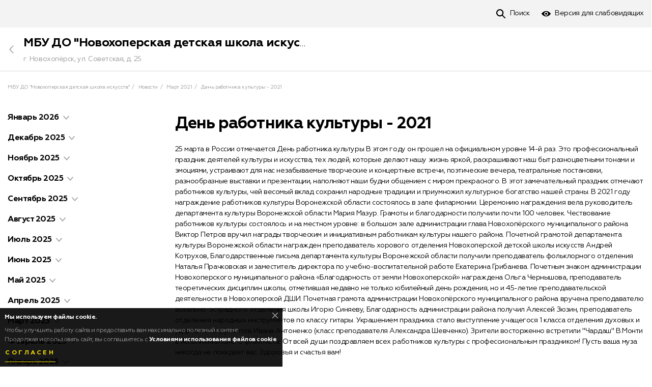

--- FILE ---
content_type: text/html; charset=UTF-8
request_url: https://novohoperskdshi.ru/novosti/mart-2021/den-rabotnika-kultury-2021-25447.html
body_size: 34318
content:
<!DOCTYPE html><html lang="ru" prefix="og: http://ogp.me/ns# article: http://ogp.me/ns/article#"><head><meta http-equiv="Content-Type" content="text/html; charset=UTF-8" /><!-- title --><title>День работника культуры - 2021 — МБУ ДО &quot;Новохоперская детская школа искусств&quot; Воронеж</title><!-- icons --><link rel="shortcut icon" type="image/x-icon" href="/build/img/shared/favicon.ico"/><link rel="preload" href="/build/fonts/Geometria.ttf" as="font" crossorigin="anonymous"/><link rel="preload" href="/build/fonts/Geometria-Medium.ttf" as="font" crossorigin="anonymous"/><link rel="preload" href="/build/fonts/Geometria-Bold.ttf" as="font" crossorigin="anonymous"/><link rel="preload" href="/build/fonts/Geometria-ExtraBold.ttf" as="font" crossorigin="anonymous"/><link rel="preload" href="/build/fonts/Geometria.woff" as="font" crossorigin="anonymous"/><link rel="preload" href="/build/fonts/Geometria-Medium.woff" as="font" crossorigin="anonymous"/><link rel="preload" href="/build/fonts/Geometria-Bold.woff" as="font" crossorigin="anonymous"/><link rel="preload" href="/build/fonts/Geometria-ExtraBold.woff" as="font" crossorigin="anonymous"/><link rel="preload" href="/build/css/app.1dbe8af1dd86150abcfddbea19a9b57a.css" as="style"/><link rel="preload" href="/build/js/app.6610aee3395550d1b451.js" as="script"/><link rel="dns-prefetch" href="//vk.com"/><link rel="preconnect" href="//mc.yandex.ru"/><link rel="preconnect" href="//api-maps.yandex.ru"/><link rel="preconnect" href="//static-maps.yandex.ru"/><!-- meta tags --><!--[if IE]><meta http-equiv='X-UA-Compatible' content='IE=edge,chrome=1'><![endif]--><meta name="application-name" content="Like&amp;Go" /><meta name="viewport" content="width=device-width, initial-scale=1"/><meta name="apple-mobile-web-app-capable" content="yes"/><!-- keywords --><meta name="keywords" content="" /><!-- description --><meta name="description" content="День работника культуры - 2021. МБУ ДО &quot;Новохоперская детская школа искусств&quot;. Воронеж." /><!-- robots --><meta name="robots" content="index,follow" /><meta property='og:title' content="День работника культуры - 2021 — МБУ ДО &quot;Новохоперская детская школа искусств&quot; Воронеж" id="meta_title"/><meta property='og:description' content="День работника культуры - 2021. МБУ ДО &quot;Новохоперская детская школа искусств&quot;. Воронеж." id="meta_desc"/><meta property='og:type' content="webpage" /><meta property='og:url' content="https://novohoperskdshi.ru/novosti/mart-2021/den-rabotnika-kultury-2021-25447.html" id="meta_url"/><meta property='og:image' content="https://novohoperskdshi.ru/build/img/shared/app-cover.jpg" id="meta_image"/><meta property="og:site_name" content="likengo.ru" /><meta property="og:locale" content="RU-RU" /><!-- geo tags --><meta name="geo.placename" content="Воронеж, Воронежская обл., Россия" /><meta name="geo.position" content="51.6754970;39.2088820" /><meta name="geo.region" content="RU-Воронежская область" /><meta name="ICBM" content="51.6754970,39.2088820" /><link rel="stylesheet" href="/build/css/app.1dbe8af1dd86150abcfddbea19a9b57a.css" /><!-- HTML5 Shim and Respond.js IE8 support of HTML5 elements and media queries --><!-- WARNING: Respond.js doesn't work if you view the page via file:// --><!--[if lt IE 9]><script async src="//oss.maxcdn.com/html5shiv/3.7.3/html5shiv.min.js"></script><script async src="//oss.maxcdn.com/respond/1.4.2/respond.min.js"></script><![endif]--></head><body ><div class="place-page" id="place_page"><div class="place-controls " id="place_page_controls"><div class="container clearfix"><ul class="controls-nav"><li class="pull-right"><!--noindex--><!--googleoff: all--><script> document.addEventListener('DOMContentLoaded', function(){ app.widget('bvi').init(); }); </script><!--googleon: all--><!--/noindex--><a href="#" class="control-tool tool-bvi" id="bvi_switch" data-title-off="Обычная версия" data-title-on="Версия для слабовидящих"
><span>Версия для слабовидящих</span></a><div class="hidden" id="bvi_widget"><div class="bvi-widget"><!-- Fonts --><div class="bvi-row"><strong>Размер шрифта</strong><div class="bvi-fonts"><a class="fonts-btn fonts-less" id="bvi_fonts_less">A-</a><span id="bvi_fonts_example" data-title="Шрифт">Шрифт 16px</span><a class="fonts-btn fonts-more" id="bvi_fonts_more">A+</a></div></div><!-- ./Fonts --><!-- Scheme --><div class="bvi-row"><strong>Цвет шрифта и фон</strong><div class="bvi-scheme"><a class="scheme-btn scheme-default" data-scheme="default">Обычный</a><a class="scheme-btn scheme-black" data-scheme="black">Черный</a><a class="scheme-btn scheme-blue" data-scheme="blue">Синий</a><a class="scheme-btn scheme-comfort" data-scheme="comfort">Комфортный</a></div></div><!-- ./Scheme --><!-- Images --><div class="bvi-row"><strong>Изображения</strong><div class="bvi-images"><div class="btn-switcher-group"><span class="btn-switcher-title">Выключить</span><button class="btn btn-switcher on" data-title-on="Выключить" data-title-off="Включить" id="bvi_images_enable" ></button></div><div class="btn-switcher-group"><span class="btn-switcher-title">Черно-белые</span><button class="btn btn-switcher" data-title-on="Черно-белые" data-title-off="Черно-белые" id="bvi_images_color" ></button></div></div></div><!-- ./Images --></div></div></li><li class="pull-right"><a class="control-tool tool-search" href="https://novohoperskdshi.ru/search"><span>Поиск</span></a></li></ul></div></div><!-- Cover --><!-- ./Cover --><!-- Header --><div class="page-header panel-sticky" id="content_header"><div class="container"><div class="header-nav"><a class="btn-hamburger collapsed hamburger-gray" data-toggle="collapse" data-target="#content_menu" aria-expanded="false" aria-controls="content_menu" href="javascript:void(0);" id="content_hamburger" ></a><a class="header-back" href="https://novohoperskdshi.ru/"></a><div class="header-title"><a href="https://novohoperskdshi.ru/" class="h3 margin-y-0">МБУ ДО &quot;Новохоперская детская школа искусств&quot;</a><p class="text-gray font-14">г. Новохопёрск, ул. Советская, д. 25</p></div></div></div></div><!-- ./Header --><!-- Breadcrumbs --><div class="container margin-t-24"><ul class="breadcrumb"><li><a href="https://novohoperskdshi.ru/">МБУ ДО &quot;Новохоперская детская школа искусств&quot;</a></li><li itemscope itemtype="https://data-vocabulary.org/Breadcrumb"><a href="https://novohoperskdshi.ru/novosti-14482.html" itemprop="url"><span itemprop="title">Новости</span></a></li><li itemscope itemtype="https://data-vocabulary.org/Breadcrumb"><a href="https://novohoperskdshi.ru/novosti/mart-2021-19670.html" itemprop="url"><span itemprop="title">Март 2021</span></a></li><li class="active">День работника культуры - 2021</li></ul></div><!-- ./Breadcrumbs --><div class="page-body"><div class="container"><div class="row"><!-- Left side --><div class="col-md-3"><ul class="nav-links hidden-sm hidden-xs" id="content_menu"><li id="menuitem_132419" class="collapsed" data-order="1" data-id="132419" ><a href="https://novohoperskdshi.ru/novosti/yanvar-2026-132419.html"><span>Январь 2026</span></a><span role="button" data-target="#menuitem_132419_list" data-parent="#menuitem_132419" class="arrow-toggle collapsed-toggle collapsed" ></span><ul id="menuitem_132419_list" class="collapsed"><li data-order="1" data-id="132449" class="" ><a href="https://novohoperskdshi.ru/novosti/yanvar-2026/olimpiada-po-solfedzhio-shchelkunchik-i-druzya-132449.html">Олимпиада по сольфеджио &quot;Щелкунчик и друзья&quot;</a></li><li data-order="2" data-id="132480" class="" ><a href="https://novohoperskdshi.ru/novosti/yanvar-2026/rozhdestvenskaya-vechora-ot-varenki-132480.html">Рождественская вечора от &quot;Вареньки&quot;</a></li></ul></li><li id="menuitem_131970" class="collapsed" data-order="2" data-id="131970" ><a href="https://novohoperskdshi.ru/novosti/dekabr-2025-131970.html"><span>Декабрь 2025</span></a><span role="button" data-target="#menuitem_131970_list" data-parent="#menuitem_131970" class="arrow-toggle collapsed-toggle collapsed" ></span><ul id="menuitem_131970_list" class="collapsed"><li data-order="1" data-id="131971" class="" ><a href="https://novohoperskdshi.ru/novosti/dekabr-2025/yunye-talanty-novohoperskoy-dshi-131971.html">Юные таланты Новохоперской ДШИ</a></li><li data-order="2" data-id="132023" class="" ><a href="https://novohoperskdshi.ru/novosti/dekabr-2025/v-obektive-narodnye-mastera-132023.html">В объективе - народные мастера</a></li><li data-order="3" data-id="132033" class="" ><a href="https://novohoperskdshi.ru/novosti/dekabr-2025/master-klass-po-horeograficheskomu-iskusstvu-132033.html">Мастер-класс по хореографическому искусству</a></li><li data-order="4" data-id="132079" class="" ><a href="https://novohoperskdshi.ru/novosti/dekabr-2025/darim-dobro-132079.html">Дарим добро</a></li><li data-order="5" data-id="132111" class="" ><a href="https://novohoperskdshi.ru/novosti/dekabr-2025/seminar-praktikum-v-rossoshi-132111.html">Семинар-практикум в Россоши</a></li><li data-order="6" data-id="132221" class="" ><a href="https://novohoperskdshi.ru/novosti/dekabr-2025/varenka-v-varvarino-132221.html">&quot;Варенька &quot; в Варварино</a></li><li data-order="7" data-id="132283" class="" ><a href="https://novohoperskdshi.ru/novosti/dekabr-2025/vstrecha-dialog-narodnyh-masterov-voronezhskoy-oblasti-132283.html">Встреча-диалог народных мастеров Воронежской области</a></li><li data-order="8" data-id="132289" class="" ><a href="https://novohoperskdshi.ru/novosti/dekabr-2025/hoperskie-zvezdochki-novohoperskoy-dshi-132289.html">&quot;Хоперские звездочки&quot; Новохоперской ДШИ</a></li><li data-order="9" data-id="132370" class="" ><a href="https://novohoperskdshi.ru/novosti/dekabr-2025/bosenko-iustina-v-chisle-yunyh-darovaniy-132370.html">Босенко Иустина в числе &quot;Юных дарований&quot;</a></li><li data-order="10" data-id="132381" class="" ><a href="https://novohoperskdshi.ru/novosti/dekabr-2025/vystavka-hudozhestvennyh-rabot-novogodnee-nastroenie-132381.html">Выставка художественных работ &quot;Новогоднее настроение&quot;</a></li><li data-order="11" data-id="132391" class="" ><a href="https://novohoperskdshi.ru/novosti/dekabr-2025/-132391.html"></a></li><li data-order="12" data-id="132394" class="" ><a href="https://novohoperskdshi.ru/novosti/dekabr-2025/novogodniy-prazdnik-v-shkole-iskusstv-132394.html">Новогодний праздник в школе искусств</a></li><li data-order="13" data-id="132420" class="" ><a href="https://novohoperskdshi.ru/novosti/dekabr-2025/koncert-fortepiannoy-muzyki-v-klasse-n-f-garaevoy-132420.html">Концерт фортепианной музыки в классе Н.Ф.Гараевой</a></li><li data-order="14" data-id="132422" class="" ><a href="https://novohoperskdshi.ru/novosti/dekabr-2025/uchastie-uchenikov-novohoperskoy-dshi-v-novogodnih-meropriyatiyah-132422.html">Участие учеников Новохоперской ДШИ в новогодних мероприятиях</a></li></ul></li><li id="menuitem_130952" class="collapsed" data-order="3" data-id="130952" ><a href="https://novohoperskdshi.ru/novosti/noyabr-2025-130952.html"><span>Ноябрь 2025</span></a><span role="button" data-target="#menuitem_130952_list" data-parent="#menuitem_130952" class="arrow-toggle collapsed-toggle collapsed" ></span><ul id="menuitem_130952_list" class="collapsed"><li data-order="1" data-id="131637" class="" ><a href="https://novohoperskdshi.ru/novosti/noyabr-2025/muzykalnaya-smena-orion-v-g-voronezhe-131637.html">Музыкальная смена &quot;Орион&quot; в г.Воронеже</a></li><li data-order="2" data-id="131691" class="" ><a href="https://novohoperskdshi.ru/novosti/noyabr-2025/xiii-mezhdunarodnaya-akciya-den-poezii-s-ya-marshaka-131691.html">XIII международная акция «День поэзии С. Я. Маршака»</a></li><li data-order="3" data-id="131725" class="" ><a href="https://novohoperskdshi.ru/novosti/noyabr-2025/master-klass-s-prepodavatelyami-voronezhskogo-muzykalnogo-kolledzha-im-rostropovichey-131725.html">Мастер-класс с преподавателями Воронежского музыкального колледжа им.Ростроповичей</a></li><li data-order="4" data-id="131798" class="" ><a href="https://novohoperskdshi.ru/novosti/noyabr-2025/k-100-letiyu-mayi-pliseckoy-131798.html">К 100-летию Майи Плисецкой</a></li><li data-order="5" data-id="131851" class="" ><a href="https://novohoperskdshi.ru/novosti/noyabr-2025/malenkaya-pobeda-dari-sveshnikovoy-131851.html">Маленькая победа Дарьи Свешниковой</a></li><li data-order="6" data-id="131885" class="" ><a href="https://novohoperskdshi.ru/novosti/noyabr-2025/risuem-babochek-na-urokah-zhivopisi-131885.html">Рисуем бабочек на уроках живописи</a></li><li data-order="7" data-id="131918" class="" ><a href="https://novohoperskdshi.ru/novosti/noyabr-2025/pozdravlenie-dlya-mam-sotrudnikov-smart-mfc-v-g-novohoperske-131918.html">Поздравление для мам - сотрудников &quot;СМАРТ-МФЦ в г.Новохоперске&quot;</a></li><li data-order="8" data-id="131933" class="" ><a href="https://novohoperskdshi.ru/novosti/noyabr-2025/vystavka-tvorcheskih-rabot-samaya-luchshaya-mama-na-svete-131933.html">Выставка творческих работ &quot;Самая лучшая мама на свете&quot;</a></li><li data-order="9" data-id="131940" class="" ><a href="https://novohoperskdshi.ru/novosti/noyabr-2025/prazdnichnye-meropriyatiya-ko-dnyu-materi-131940.html">Праздничные мероприятия ко Дню Матери</a></li></ul></li><li id="menuitem_131301" class="collapsed" data-order="4" data-id="131301" ><a href="https://novohoperskdshi.ru/novosti/oktyabr-2025-131301.html"><span>Октябрь 2025</span></a><span role="button" data-target="#menuitem_131301_list" data-parent="#menuitem_131301" class="arrow-toggle collapsed-toggle collapsed" ></span><ul id="menuitem_131301_list" class="collapsed"><li data-order="1" data-id="131302" class="" ><a href="https://novohoperskdshi.ru/novosti/oktyabr-2025/mezhdunarodnyy-den-muzyki-131302.html">Международный день музыки</a></li><li data-order="2" data-id="131332" class="" ><a href="https://novohoperskdshi.ru/novosti/oktyabr-2025/yunye-skripachi-na-spektakle-zolotoy-cyplenok-131332.html">Юные скрипачи на спектакле &quot;Золотой цыпленок&quot;</a></li><li data-order="3" data-id="131365" class="" ><a href="https://novohoperskdshi.ru/novosti/oktyabr-2025/den-uchitelya-i-den-pozhilyh-lyudey-131365.html">День Учителя и День пожилых людей</a></li><li data-order="4" data-id="131396" class="" ><a href="https://novohoperskdshi.ru/novosti/oktyabr-2025/zhar-ptica-rossii-2025-131396.html">Жар-Птица России - 2025</a></li><li data-order="5" data-id="131439" class="" ><a href="https://novohoperskdshi.ru/novosti/oktyabr-2025/elegiya-oseni-dlya-vospitannikov-lyubovi-sabutis-131439.html">Элегия осени для воспитанников Любови Сабутис</a></li><li data-order="6" data-id="131521" class="" ><a href="https://novohoperskdshi.ru/novosti/oktyabr-2025/i-snova-muzyka-zvuchit-131521.html">И снова музыка звучит!</a></li><li data-order="7" data-id="131601" class="" ><a href="https://novohoperskdshi.ru/novosti/oktyabr-2025/mir-talantov-131601.html">Мир талантов!</a></li></ul></li><li id="menuitem_131048" class="collapsed" data-order="5" data-id="131048" ><a href="https://novohoperskdshi.ru/novosti/sentyabr-2025-131048.html"><span>Сентябрь 2025</span></a><span role="button" data-target="#menuitem_131048_list" data-parent="#menuitem_131048" class="arrow-toggle collapsed-toggle collapsed" ></span><ul id="menuitem_131048_list" class="collapsed"><li data-order="1" data-id="131049" class="" ><a href="https://novohoperskdshi.ru/novosti/sentyabr-2025/oblastnoe-soveshchanie-131049.html">Областное совещание</a></li><li data-order="2" data-id="131109" class="" ><a href="https://novohoperskdshi.ru/novosti/sentyabr-2025/pokorenie-duhovogo-olimpa-ivanom-antonenko-131109.html">Покорение Духового Олимпа Иваном Антоненко</a></li><li data-order="3" data-id="131212" class="" ><a href="https://novohoperskdshi.ru/novosti/sentyabr-2025/blagotvoritelnaya-akciya-belyy-cvetok-131212.html">Благотворительная акция &quot;Белый цветок&quot;</a></li><li data-order="4" data-id="131257" class="" ><a href="https://novohoperskdshi.ru/novosti/sentyabr-2025/-131257.html"></a></li><li data-order="5" data-id="131258" class="" ><a href="https://novohoperskdshi.ru/novosti/sentyabr-2025/klassnoe-vremya-v-arteke-dlya-poliny-lepehinoy-131258.html">&quot;КЛАССное время&quot; в Артеке для Полины Лепехиной</a></li><li data-order="6" data-id="131267" class="" ><a href="https://novohoperskdshi.ru/novosti/sentyabr-2025/osen-vremya-tvorchestva-131267.html">Осень -время творчества!</a></li></ul></li><li id="menuitem_130939" class="collapsed" data-order="6" data-id="130939" ><a href="https://novohoperskdshi.ru/novosti/avgust-2025-130939.html"><span>Август 2025</span></a><span role="button" data-target="#menuitem_130939_list" data-parent="#menuitem_130939" class="arrow-toggle collapsed-toggle collapsed" ></span><ul id="menuitem_130939_list" class="collapsed"><li data-order="1" data-id="130991" class="" ><a href="https://novohoperskdshi.ru/novosti/avgust-2025/ptichiy-den-v-letney-art-shkole-130991.html">&quot;Птичий день&quot; в Летней арт-школе</a></li><li data-order="2" data-id="130953" class="" ><a href="https://novohoperskdshi.ru/novosti/avgust-2025/znakomstvo-s-grattazhem-i-veselye-klouny-130953.html">Знакомство с граттажем и веселые клоуны</a></li><li data-order="3" data-id="130976" class="" ><a href="https://novohoperskdshi.ru/novosti/avgust-2025/letnie-zarisovki-i-ezhik-s-uzelkom-130976.html">Летние зарисовки и ежик с узелком</a></li><li data-order="4" data-id="130982" class="" ><a href="https://novohoperskdshi.ru/novosti/avgust-2025/molodilnye-yablochki-i-rabota-na-prirode-130982.html">Молодильные яблочки и работа на природе</a></li><li data-order="5" data-id="130990" class="" ><a href="https://novohoperskdshi.ru/novosti/avgust-2025/milye-origami-i-prazdnichnye-yabloki-130990.html">Милые оригами и праздничные яблоки</a></li><li data-order="6" data-id="131000" class="" ><a href="https://novohoperskdshi.ru/novosti/avgust-2025/ptica-sirin-i-berezovaya-roshchica-131000.html">Птица Сирин и березовая рощица</a></li><li data-order="7" data-id="131007" class="" ><a href="https://novohoperskdshi.ru/novosti/avgust-2025/den-gosudarstvennogo-flaga-131007.html">День Государственного флага</a></li><li data-order="8" data-id="131029" class="" ><a href="https://novohoperskdshi.ru/novosti/avgust-2025/raspisanie-urokov-i-pochtovyy-golub-131029.html">Расписание уроков и почтовый голубь</a></li><li data-order="9" data-id="131040" class="" ><a href="https://novohoperskdshi.ru/novosti/avgust-2025/kvest-igra-i-zaklyuchitelnoe-zanyatie-v-letney-art-shkole-131040.html">Квест-игра и заключительное занятие в Летней арт-школе</a></li></ul></li><li id="menuitem_130773" class="collapsed" data-order="7" data-id="130773" ><a href="https://novohoperskdshi.ru/novosti/iyul-2025-130773.html"><span>Июль 2025</span></a><span role="button" data-target="#menuitem_130773_list" data-parent="#menuitem_130773" class="arrow-toggle collapsed-toggle collapsed" ></span><ul id="menuitem_130773_list" class="collapsed"><li data-order="1" data-id="130774" class="" ><a href="https://novohoperskdshi.ru/novosti/iyul-2025/itogi-plenernyh-zanyatiy-130774.html">Итоги пленэрных занятий</a></li><li data-order="2" data-id="130805" class="" ><a href="https://novohoperskdshi.ru/novosti/iyul-2025/otkrytie-letney-art-shkoly-130805.html">Открытие &quot;Летней арт-школы&quot;</a></li><li data-order="3" data-id="130847" class="" ><a href="https://novohoperskdshi.ru/novosti/iyul-2025/veselye-ovechki-i-appetitnye-tortiki-na-zanyatii-letney-art-shkoly-130847.html">Веселые овечки и аппетитные тортики на занятии &quot;Летней арт-школы&quot;</a></li><li data-order="4" data-id="130864" class="" ><a href="https://novohoperskdshi.ru/novosti/iyul-2025/voronezh-folklornyy-2025-130864.html">Воронеж Фольклорный 2025</a></li><li data-order="5" data-id="130869" class="" ><a href="https://novohoperskdshi.ru/novosti/iyul-2025/veselye-muzykalnye-instrumenty-i-raznocvetnye-cherepashki-v-letney-art-shkole-130869.html">Веселые музыкальные инструменты и разноцветные черепашки в &quot;Летней арт-школе&quot;</a></li><li data-order="6" data-id="130878" class="" ><a href="https://novohoperskdshi.ru/novosti/iyul-2025/plastilinografiya-i-yarkie-bozhi-korovki-130878.html">Пластилинография и яркие божьи коровки</a></li><li data-order="7" data-id="130897" class="" ><a href="https://novohoperskdshi.ru/novosti/iyul-2025/letnyaya-art-shkola-cvetushchaya-sakura-i-rybki-iz-gliny-130897.html">&quot;Летняя арт-школа&quot;: цветущая сакура и рыбки из глины</a></li><li data-order="8" data-id="130904" class="" ><a href="https://novohoperskdshi.ru/novosti/iyul-2025/groza-i-bravyy-moryak-v-letney-art-shkole-130904.html">Гроза и бравый моряк в Летней арт-школе</a></li><li data-order="9" data-id="130917" class="" ><a href="https://novohoperskdshi.ru/novosti/iyul-2025/risuem-yarkiy-zakat-i-veselyh-krabikov-130917.html">Рисуем яркий закат и веселых крабиков</a></li><li data-order="10" data-id="130932" class="" ><a href="https://novohoperskdshi.ru/novosti/iyul-2025/forel-shtampovkoy-i-carevny-lyagushki-130932.html">Форель штамповкой и Царевны-Лягушки</a></li></ul></li><li id="menuitem_130411" class="collapsed" data-order="8" data-id="130411" ><a href="https://novohoperskdshi.ru/novosti/iyun-2025-130411.html"><span>Июнь 2025</span></a><span role="button" data-target="#menuitem_130411_list" data-parent="#menuitem_130411" class="arrow-toggle collapsed-toggle collapsed" ></span><ul id="menuitem_130411_list" class="collapsed"><li data-order="1" data-id="130412" class="" ><a href="https://novohoperskdshi.ru/novosti/iyun-2025/odarennye-deti-2025-130412.html">Одаренные дети - 2025</a></li><li data-order="2" data-id="130427" class="" ><a href="https://novohoperskdshi.ru/novosti/iyun-2025/den-zashchity-detey-2025-130427.html">День защиты детей - 2025</a></li><li data-order="3" data-id="130460" class="" ><a href="https://novohoperskdshi.ru/novosti/iyun-2025/otkrytie-lagerya-v-novohoperskoy-sosh-91-130460.html">Открытие лагеря в Новохоперской СОШ 91</a></li><li data-order="4" data-id="130461" class="" ><a href="https://novohoperskdshi.ru/novosti/iyun-2025/otchetnyy-koncert-elan-kolenovskogo-strukturnogo-podrazdeleniya-130461.html">Отчетный концерт Елань-Коленовского структурного подразделения</a></li><li data-order="5" data-id="130478" class="" ><a href="https://novohoperskdshi.ru/novosti/iyun-2025/6-iyunya-pushkinskiy-den-130478.html">6 июня - Пушкинский день</a></li><li data-order="6" data-id="130498" class="" ><a href="https://novohoperskdshi.ru/novosti/iyun-2025/otchetnye-koncerty-v-klassah-prepodavateley-ndshi-130498.html">Отчетные концерты в классах преподавателей НДШИ</a></li><li data-order="7" data-id="130557" class="" ><a href="https://novohoperskdshi.ru/novosti/iyun-2025/12-iyunya-den-rossii-130557.html">12 июня - День России</a></li><li data-order="8" data-id="130563" class="" ><a href="https://novohoperskdshi.ru/novosti/iyun-2025/mayak-bezopasnosti-ot-poliny-lepehinoy-130563.html">Маяк безопасности от Полины Лепехиной</a></li><li data-order="9" data-id="130570" class="" ><a href="https://novohoperskdshi.ru/novosti/iyun-2025/nashe-uvlekatelnoe-leto-130570.html">Наше увлекательное лето!</a></li><li data-order="10" data-id="130606" class="" ><a href="https://novohoperskdshi.ru/novosti/iyun-2025/zanyatiya-v-tance-zazhigay-v-letnem-lagere-130606.html">Занятия &quot;В танце зажигай!&quot; в летнем лагере</a></li><li data-order="11" data-id="130650" class="" ><a href="https://novohoperskdshi.ru/novosti/iyun-2025/lager-solnyshko-zazhigaet-v-tance-130650.html">Лагерь &quot;Солнышко&quot; зажигает в танце</a></li><li data-order="12" data-id="130671" class="" ><a href="https://novohoperskdshi.ru/novosti/iyun-2025/raduga-talantov-2025-130671.html">Радуга талантов-2025</a></li><li data-order="13" data-id="130695" class="" ><a href="https://novohoperskdshi.ru/novosti/iyun-2025/spasibo-leto-130695.html">Спасибо, лето!</a></li><li data-order="14" data-id="130717" class="" ><a href="https://novohoperskdshi.ru/novosti/iyun-2025/prazdnik-odarennyh-detey-130717.html">Праздник одаренных детей</a></li></ul></li><li id="menuitem_130118" class="collapsed" data-order="9" data-id="130118" ><a href="https://novohoperskdshi.ru/novosti/may-2025-130118.html"><span>Май 2025</span></a><span role="button" data-target="#menuitem_130118_list" data-parent="#menuitem_130118" class="arrow-toggle collapsed-toggle collapsed" ></span><ul id="menuitem_130118_list" class="collapsed"><li data-order="1" data-id="130119" class="" ><a href="https://novohoperskdshi.ru/novosti/may-2025/vstrechaem-prazdnik-pervomay-130119.html">&quot;Встречаем праздник Первомай!&quot;</a></li><li data-order="2" data-id="130171" class="" ><a href="https://novohoperskdshi.ru/novosti/may-2025/tvorcheskaya-vystavka-ko-dnyu-pobedy-130171.html">Творческая выставка ко Дню Победы</a></li><li data-order="3" data-id="130208" class="" ><a href="https://novohoperskdshi.ru/novosti/may-2025/prazdnichnye-meropriyatiya-k-80-letiyu-pobedy-130208.html">Праздничные мероприятия к 80-летию Победы</a></li><li data-order="4" data-id="130209" class="" ><a href="https://novohoperskdshi.ru/novosti/may-2025/tvorcheskie-master-klassy-ot-shkoly-iskusstv-130209.html">Творческие мастер-классы от школы искусств</a></li><li data-order="5" data-id="130218" class="" ><a href="https://novohoperskdshi.ru/novosti/may-2025/kruglyy-stol-na-temu-duhovno-nravstvennogo-vospitaniya-molodezhi-130218.html">Круглый стол на тему духовно-нравственного воспитания молодежи</a></li><li data-order="6" data-id="130249" class="" ><a href="https://novohoperskdshi.ru/novosti/may-2025/risuem-v-zapovednike-130249.html">Рисуем в заповеднике!</a></li><li data-order="7" data-id="130286" class="" ><a href="https://novohoperskdshi.ru/novosti/may-2025/muzykalno-ispolnitelskaya-smena-poliny-popovoy-130286.html">Музыкально-исполнительская смена Полины Поповой</a></li><li data-order="8" data-id="130312" class="" ><a href="https://novohoperskdshi.ru/novosti/may-2025/vystavka-hohlomskoy-rospisi-130312.html">Выставка хохломской росписи</a></li><li data-order="9" data-id="130375" class="" ><a href="https://novohoperskdshi.ru/novosti/may-2025/otchetnyy-koncert-2025-130375.html">Отчетный концерт - 2025</a></li></ul></li><li id="menuitem_129814" class="collapsed" data-order="10" data-id="129814" ><a href="https://novohoperskdshi.ru/novosti/aprel-2025-129814.html"><span>Апрель 2025</span></a><span role="button" data-target="#menuitem_129814_list" data-parent="#menuitem_129814" class="arrow-toggle collapsed-toggle collapsed" ></span><ul id="menuitem_129814_list" class="collapsed"><li data-order="1" data-id="129815" class="" ><a href="https://novohoperskdshi.ru/novosti/aprel-2025/raznocvetnaya-pesenka-v-g-bobrove-129815.html">&quot;Разноцветная песенка&quot; в г.Боброве</a></li><li data-order="2" data-id="129859" class="" ><a href="https://novohoperskdshi.ru/novosti/aprel-2025/s-dnem-kosmonavtiki-129859.html">С Днем космонавтики!</a></li><li data-order="3" data-id="129883" class="" ><a href="https://novohoperskdshi.ru/novosti/aprel-2025/15-aprelya-mezhdunarodnyy-den-kultury-129883.html">15 апреля - Международный день культуры</a></li><li data-order="4" data-id="129925" class="" ><a href="https://novohoperskdshi.ru/novosti/aprel-2025/rok-hity-ot-gubernatorskogo-estradno-duhovogo-orkestra-129925.html">&quot;Рок-хиты&quot; от Губернаторского эстрадно-духового оркестра</a></li><li data-order="5" data-id="129978" class="" ><a href="https://novohoperskdshi.ru/novosti/aprel-2025/pomnim-gordimsya-i-chtim-129978.html">Помним, гордимся и чтим!</a></li><li data-order="6" data-id="129998" class="" ><a href="https://novohoperskdshi.ru/novosti/aprel-2025/vesenniy-put-ekateriny-shcherbakovoy-129998.html">&quot;Весенний путь&quot; Екатерины Щербаковой</a></li><li data-order="7" data-id="130031" class="" ><a href="https://novohoperskdshi.ru/novosti/aprel-2025/zdes-rodiny-moey-nachalo-2025-130031.html">&quot;Здесь Родины моей начало!&quot; - 2025</a></li><li data-order="8" data-id="130091" class="" ><a href="https://novohoperskdshi.ru/novosti/aprel-2025/hrustalnye-bashmachok-dvazhdy-laureaty-3-stepeni-130091.html">&quot;Хрустальные башмачок - дважды лауреаты 3 степени</a></li></ul></li><li id="menuitem_129317" class="collapsed" data-order="11" data-id="129317" ><a href="https://novohoperskdshi.ru/novosti/mart-2025-129317.html"><span>Март 2025</span></a><span role="button" data-target="#menuitem_129317_list" data-parent="#menuitem_129317" class="arrow-toggle collapsed-toggle collapsed" ></span><ul id="menuitem_129317_list" class="collapsed"><li data-order="1" data-id="129318" class="" ><a href="https://novohoperskdshi.ru/novosti/mart-2025/nagrazhdenie-yunyh-hudozhnikov-129318.html">Награждение юных художников</a></li><li data-order="2" data-id="129336" class="" ><a href="https://novohoperskdshi.ru/novosti/mart-2025/koncert-v-novohoperskom-pdk-geroi-na-vse-vremena-129336.html">Концерт в Новохоперском ПДК  &quot;Герои на все времена&quot;</a></li><li data-order="3" data-id="129357" class="" ><a href="https://novohoperskdshi.ru/novosti/mart-2025/uchastie-v-rayonnyh-meropriyatiyah-posvyashchennyh-8-marta-129357.html">Участие в районных мероприятиях, посвященных 8 Марта</a></li><li data-order="4" data-id="129405" class="" ><a href="https://novohoperskdshi.ru/novosti/mart-2025/slovackaya-polka-v-repertuare-ansamblya-skripachey-129405.html">Словацкая полька в репертуаре ансамбля скрипачей</a></li><li data-order="5" data-id="129467" class="" ><a href="https://novohoperskdshi.ru/novosti/mart-2025/den-vossoedineniya-kryma-s-rossiey-129467.html">День воссоединения Крыма с Россией</a></li><li data-order="6" data-id="129483" class="" ><a href="https://novohoperskdshi.ru/novosti/mart-2025/yazyk-tanca-v-pristani-detstva-129483.html">&quot;Язык танца&quot; в &quot;Пристани детства&quot;</a></li><li data-order="7" data-id="129506" class="" ><a href="https://novohoperskdshi.ru/novosti/mart-2025/vesna-nachalas-s-pobedy-129506.html">Весна началась с победы!</a></li><li data-order="8" data-id="129554" class="" ><a href="https://novohoperskdshi.ru/novosti/mart-2025/lepim-zhavoronkov-na-sorok-sorokov-129554.html">Лепим жаворонков на Сорок сороков</a></li><li data-order="9" data-id="129609" class="" ><a href="https://novohoperskdshi.ru/novosti/mart-2025/skripka-carica-muzyki-129609.html">Скрипка -царица музыки!</a></li><li data-order="10" data-id="129690" class="" ><a href="https://novohoperskdshi.ru/novosti/mart-2025/meropriyatie-k-340-letiyu-i-s-baha-129690.html">Мероприятие к 340-летию И.С.Баха</a></li><li data-order="11" data-id="129724" class="" ><a href="https://novohoperskdshi.ru/novosti/mart-2025/den-rabotnika-kultury-2025-129724.html">День работника культуры - 2025</a></li></ul></li><li id="menuitem_128886" class="collapsed" data-order="12" data-id="128886" ><a href="https://novohoperskdshi.ru/novosti/fevral-2025-128886.html"><span>Февраль 2025</span></a><span role="button" data-target="#menuitem_128886_list" data-parent="#menuitem_128886" class="arrow-toggle collapsed-toggle collapsed" ></span><ul id="menuitem_128886_list" class="collapsed"><li data-order="1" data-id="128887" class="" ><a href="https://novohoperskdshi.ru/novosti/fevral-2025/uroki-ritmiki-lyubovi-sabutis-v-detskom-sadu-128887.html">Уроки ритмики Любови Сабутис в детском саду</a></li><li data-order="2" data-id="128971" class="" ><a href="https://novohoperskdshi.ru/novosti/fevral-2025/den-voinskoy-slavy-rossii-128971.html">День воинской славы России</a></li><li data-order="3" data-id="128993" class="" ><a href="https://novohoperskdshi.ru/novosti/fevral-2025/vse-nachinaetsya-s-mechty-128993.html">&quot;Всё начинается с мечты&quot;</a></li><li data-order="4" data-id="129058" class="" ><a href="https://novohoperskdshi.ru/novosti/fevral-2025/charuyushchaya-rospis-po-derevu-129058.html">Чарующая роспись по дереву</a></li><li data-order="5" data-id="129109" class="" ><a href="https://novohoperskdshi.ru/novosti/fevral-2025/otkrytki-dlya-pap-i-dedushek-129109.html">Открытки для пап и дедушек</a></li><li data-order="6" data-id="129158" class="" ><a href="https://novohoperskdshi.ru/novosti/fevral-2025/s-dnem-zashchitnika-otechestva-129158.html">С Днем защитника Отечества!</a></li><li data-order="7" data-id="129182" class="" ><a href="https://novohoperskdshi.ru/novosti/fevral-2025/otkrytie-goda-zashchitnika-otechestva-129182.html">Открытие Года защитника Отечества</a></li><li data-order="8" data-id="129202" class="" ><a href="https://novohoperskdshi.ru/novosti/fevral-2025/pobeditelyu-soldatu-posvyashchaetsya-129202.html">&quot;Победителю-солдату посвящается...&quot;</a></li><li data-order="9" data-id="129226" class="" ><a href="https://novohoperskdshi.ru/novosti/fevral-2025/lepim-pryanichnyh-chelovechkov-129226.html">Лепим пряничных человечков</a></li><li data-order="10" data-id="129268" class="" ><a href="https://novohoperskdshi.ru/novosti/fevral-2025/prazdnichnyy-koncert-k-dnyu-zashchitnika-otechestva-i-mezhdunarodnomu-zhenskomu-dnyu-129268.html">Праздничный концерт к Дню защитника Отечества и Международному женскому дню</a></li></ul></li><li id="menuitem_128650" class="collapsed" data-order="13" data-id="128650" ><a href="https://novohoperskdshi.ru/novosti/yanvar-2025-128650.html"><span>Январь 2025</span></a><span role="button" data-target="#menuitem_128650_list" data-parent="#menuitem_128650" class="arrow-toggle collapsed-toggle collapsed" ></span><ul id="menuitem_128650_list" class="collapsed"><li data-order="1" data-id="128651" class="" ><a href="https://novohoperskdshi.ru/novosti/yanvar-2025/so-starym-novym-godom-128651.html">Со Старым Новым годом!</a></li><li data-order="2" data-id="128677" class="" ><a href="https://novohoperskdshi.ru/novosti/yanvar-2025/novye-pobedy-poliny-lepehinoy-128677.html">Новые победы Полины Лепехиной</a></li><li data-order="3" data-id="128690" class="" ><a href="https://novohoperskdshi.ru/novosti/yanvar-2025/ndshi-zhdet-rebyat-po-novomu-adresu-128690.html">НДШИ ждет ребят по новому адресу!</a></li><li data-order="4" data-id="128722" class="" ><a href="https://novohoperskdshi.ru/novosti/yanvar-2025/2025-god-zashchitnika-otechestva-128722.html">2025 - Год защитника Отечества</a></li><li data-order="5" data-id="128746" class="" ><a href="https://novohoperskdshi.ru/novosti/yanvar-2025/hudozhestvennoe-otdelenie-stareyshina-novohoperskoy-dshi-128746.html">Художественное отделение - старейшина Новохоперской ДШИ</a></li><li data-order="6" data-id="128814" class="" ><a href="https://novohoperskdshi.ru/novosti/yanvar-2025/istoriya-pisma-pishem-perom-i-ne-tolko-128814.html">&quot;История письма: пишем пером и не только&quot;</a></li><li data-order="7" data-id="128842" class="" ><a href="https://novohoperskdshi.ru/novosti/yanvar-2025/na-koncerte-muzhskogo-hora-art-o-dox-voronezhskoy-filarmonii-128842.html">На концерте мужского хора «ART’o’dox» Воронежской филармонии</a></li><li data-order="8" data-id="128851" class="" ><a href="https://novohoperskdshi.ru/novosti/yanvar-2025/yunye-akkordeonisty-na-konkurse-zhar-ptica-rossii-128851.html">Юные аккордеонисты на конкурсе &quot;Жар-Птица России&quot;</a></li></ul></li><li id="menuitem_128128" class="collapsed" data-order="14" data-id="128128" ><a href="https://novohoperskdshi.ru/novosti/dekabr-2024-128128.html"><span>Декабрь 2024</span></a><span role="button" data-target="#menuitem_128128_list" data-parent="#menuitem_128128" class="arrow-toggle collapsed-toggle collapsed" ></span><ul id="menuitem_128128_list" class="collapsed"><li data-order="1" data-id="128161" class="" ><a href="https://novohoperskdshi.ru/novosti/dekabr-2024/yunye-talanty-2024-128161.html">Юные таланты - 2024</a></li><li data-order="2" data-id="128190" class="" ><a href="https://novohoperskdshi.ru/novosti/dekabr-2024/den-selskohozyaystvennogo-rabotnika-128190.html">День сельскохозяйственного работника</a></li><li data-order="3" data-id="128232" class="" ><a href="https://novohoperskdshi.ru/novosti/dekabr-2024/hoperskie-zvezdochki-128232.html">&quot;Хоперские звездочки&quot;</a></li><li data-order="4" data-id="128297" class="" ><a href="https://novohoperskdshi.ru/novosti/dekabr-2024/master-klass-v-borisoglebskom-muzykalnom-uchilishche-128297.html">Мастер-класс в Борисоглебском музыкальном училище</a></li><li data-order="5" data-id="128327" class="" ><a href="https://novohoperskdshi.ru/novosti/dekabr-2024/festival-tvorchestva-ne-nado-stesnyatsya-128327.html">Фестиваль творчества &quot;Не надо стесняться&quot;</a></li><li data-order="6" data-id="128333" class="" ><a href="https://novohoperskdshi.ru/novosti/dekabr-2024/kreativnye-industrii-v-kulture-i-iskusstve-128333.html">Креативные индустрии в культуре и искусстве.</a></li><li data-order="7" data-id="128416" class="" ><a href="https://novohoperskdshi.ru/novosti/dekabr-2024/muzykalnaya-raduga-128416.html">Музыкальная радуга</a></li><li data-order="8" data-id="128443" class="" ><a href="https://novohoperskdshi.ru/novosti/dekabr-2024/otkrytyy-urok-v-klasse-lyubovi-marochkinoy-128443.html">Открытый урок в классе Любови Марочкиной</a></li><li data-order="9" data-id="128458" class="" ><a href="https://novohoperskdshi.ru/novosti/dekabr-2024/koncert-dlya-malenkih-zriteley-128458.html">Концерт для маленьких зрителей!</a></li><li data-order="10" data-id="128566" class="" ><a href="https://novohoperskdshi.ru/novosti/dekabr-2024/novogodnie-vystupleniya-128566.html">Новогодние выступления</a></li><li data-order="11" data-id="128592" class="" ><a href="https://novohoperskdshi.ru/novosti/dekabr-2024/novogodnie-otkrytki-ot-hudozhestvennogo-otdeleniya-128592.html">Новогодние открытки от художественного отделения</a></li></ul></li><li id="menuitem_127669" class="collapsed" data-order="15" data-id="127669" ><a href="https://novohoperskdshi.ru/novosti/noyabr-2024-127669.html"><span>Ноябрь 2024</span></a><span role="button" data-target="#menuitem_127669_list" data-parent="#menuitem_127669" class="arrow-toggle collapsed-toggle collapsed" ></span><ul id="menuitem_127669_list" class="collapsed"><li data-order="1" data-id="127670" class="" ><a href="https://novohoperskdshi.ru/novosti/noyabr-2024/osennie-listya-v-akvareli-127670.html">Осенние листья в акварели</a></li><li data-order="2" data-id="127708" class="" ><a href="https://novohoperskdshi.ru/novosti/noyabr-2024/muzykalnaya-smena-uchashchihsya-narodnogo-otdeleniya-127708.html">Музыкальная смена учащихся народного отделения.</a></li><li data-order="3" data-id="127752" class="" ><a href="https://novohoperskdshi.ru/novosti/noyabr-2024/tvorcheskiy-centr-masterstva-molodyh-muzykantov-127752.html">Творческий центр мастерства молодых музыкантов</a></li><li data-order="4" data-id="127760" class="" ><a href="https://novohoperskdshi.ru/novosti/noyabr-2024/mezhdunarodnyy-den-pianista-127760.html">Международный День пианиста</a></li><li data-order="5" data-id="127819" class="" ><a href="https://novohoperskdshi.ru/novosti/noyabr-2024/otkrytie-novohoperskogo-obrazovatelnogo-centra-principium-im-v-t-petrova-127819.html">Открытие Новохоперского образовательного центра &quot;Принципиум&quot; им.В.Т.Петрова</a></li><li data-order="6" data-id="127843" class="" ><a href="https://novohoperskdshi.ru/novosti/noyabr-2024/risovanie-igrushechnogo-domika-s-natury-127843.html">Рисование игрушечного домика с натуры</a></li><li data-order="7" data-id="127877" class="" ><a href="https://novohoperskdshi.ru/novosti/noyabr-2024/podderzhka-gubernatorskogo-rozhdestvenskogo-blagotvoritelnogo-fonda-127877.html">Поддержка Губернаторского Рождественского благотворительного фонда</a></li><li data-order="8" data-id="127897" class="" ><a href="https://novohoperskdshi.ru/novosti/noyabr-2024/polina-lepehina-na-konkurse-golos-krylatova-127897.html">Полина Лепехина на конкурсе &quot;Голос Крылатова&quot;</a></li><li data-order="9" data-id="127913" class="" ><a href="https://novohoperskdshi.ru/novosti/noyabr-2024/dymkovskaya-barynya-na-urokah-lepki-127913.html">Дымковская барыня на уроках лепки</a></li><li data-order="10" data-id="127956" class="" ><a href="https://novohoperskdshi.ru/novosti/noyabr-2024/na-uroke-lyubovi-sabutis-v-detskom-sadu-127956.html">На уроке Любови Сабутис в детском саду</a></li><li data-order="11" data-id="127970" class="" ><a href="https://novohoperskdshi.ru/novosti/noyabr-2024/mama-glavnoe-slovo-v-nashey-sudbe-127970.html">Мама - главное слово в нашей судьбе.</a></li><li data-order="12" data-id="128064" class="" ><a href="https://novohoperskdshi.ru/novosti/noyabr-2024/konkursnye-pobedy-narodnikov-128064.html">Конкурсные победы народников</a></li><li data-order="13" data-id="128104" class="" ><a href="https://novohoperskdshi.ru/novosti/noyabr-2024/risunki-dlya-boycov-svo-128104.html">Рисунки для бойцов СВО</a></li><li data-order="14" data-id="128127" class="" ><a href="https://novohoperskdshi.ru/novosti/noyabr-2024/prosmotr-kinofilma-svadba-v-malinovke-128127.html">Просмотр кинофильма &quot;Свадьба в Малиновке&quot;</a></li></ul></li><li id="menuitem_127214" class="collapsed" data-order="16" data-id="127214" ><a href="https://novohoperskdshi.ru/novosti/oktyabr-2024-127214.html"><span>Октябрь 2024</span></a><span role="button" data-target="#menuitem_127214_list" data-parent="#menuitem_127214" class="arrow-toggle collapsed-toggle collapsed" ></span><ul id="menuitem_127214_list" class="collapsed"><li data-order="1" data-id="127215" class="" ><a href="https://novohoperskdshi.ru/novosti/oktyabr-2024/v-gostyah-u-skazki-tri-medvedya-127215.html">В гостях у сказки &quot;Три медведя&quot;</a></li><li data-order="2" data-id="127238" class="" ><a href="https://novohoperskdshi.ru/novosti/oktyabr-2024/den-pozhilyh-lyudey-127238.html">День пожилых людей</a></li><li data-order="3" data-id="127308" class="" ><a href="https://novohoperskdshi.ru/novosti/oktyabr-2024/den-uchitelya-127308.html">День учителя</a></li><li data-order="4" data-id="127385" class="" ><a href="https://novohoperskdshi.ru/novosti/oktyabr-2024/pervye-pobedy-poliny-lepehinoy-127385.html">Первые победы Полины Лепехиной</a></li><li data-order="5" data-id="127436" class="" ><a href="https://novohoperskdshi.ru/novosti/oktyabr-2024/konserviruem-osen-127436.html">&quot;Консервируем осень&quot;</a></li><li data-order="6" data-id="127473" class="" ><a href="https://novohoperskdshi.ru/novosti/oktyabr-2024/vremena-goda-na-uroke-slushaniya-muzyki-127473.html">&quot;Времена года&quot; на уроке слушания музыки</a></li><li data-order="7" data-id="127477" class="" ><a href="https://novohoperskdshi.ru/novosti/oktyabr-2024/horeograficheskaya-masterskaya-127477.html">Хореографическая мастерская</a></li><li data-order="8" data-id="127514" class="" ><a href="https://novohoperskdshi.ru/novosti/oktyabr-2024/vkusnyy-natyurmort-na-urokah-zhivopisi-127514.html">Вкусный натюрморт на уроках живописи</a></li><li data-order="9" data-id="127539" class="" ><a href="https://novohoperskdshi.ru/novosti/oktyabr-2024/dorozhim-i-verim-v-tebya-rossiya-127539.html">Дорожим и верим в тебя, Россия!</a></li><li data-order="10" data-id="127589" class="" ><a href="https://novohoperskdshi.ru/novosti/oktyabr-2024/k-160-letiyu-aleksandra-grechaninova-127589.html">К 160-летию Александра Гречанинова</a></li><li data-order="11" data-id="127612" class="" ><a href="https://novohoperskdshi.ru/novosti/oktyabr-2024/rabota-s-natyurmortom-na-hudozhestvennom-otdelenii-127612.html">Работа с натюрмортом на художественном отделении</a></li></ul></li><li id="menuitem_126892" class="collapsed" data-order="17" data-id="126892" ><a href="https://novohoperskdshi.ru/novosti/sentyabr-2024-126892.html"><span>Сентябрь 2024</span></a><span role="button" data-target="#menuitem_126892_list" data-parent="#menuitem_126892" class="arrow-toggle collapsed-toggle collapsed" ></span><ul id="menuitem_126892_list" class="collapsed"><li data-order="1" data-id="126893" class="" ><a href="https://novohoperskdshi.ru/novosti/sentyabr-2024/vypusknica-hudozhestvennogo-otdeleniya-anna-hromova-126893.html">Выпускница художественного отделения - Анна Хромова</a></li><li data-order="2" data-id="126919" class="" ><a href="https://novohoperskdshi.ru/novosti/sentyabr-2024/osennie-gribochki-ot-hudozhestvennogo-otdeleniya-126919.html">Осенние грибочки от художественного отделения</a></li><li data-order="3" data-id="126922" class="" ><a href="https://novohoperskdshi.ru/novosti/sentyabr-2024/pervyy-raz-v-pervyy-klass-126922.html">Первый раз, в первый класс!</a></li><li data-order="4" data-id="126981" class="" ><a href="https://novohoperskdshi.ru/novosti/sentyabr-2024/shkola-iskusstv-zhdet-rebyat-126981.html">Школа искусств ждет ребят</a></li><li data-order="5" data-id="126998" class="" ><a href="https://novohoperskdshi.ru/novosti/sentyabr-2024/valeriya-sheluhina-na-koncerte-voronezhskogo-hora-126998.html">Валерия Шелухина на концерте Воронежского хора</a></li><li data-order="6" data-id="127036" class="" ><a href="https://novohoperskdshi.ru/novosti/sentyabr-2024/belyy-cvetok-2024-127036.html">Белый цветок -2024</a></li><li data-order="7" data-id="127050" class="" ><a href="https://novohoperskdshi.ru/novosti/sentyabr-2024/belye-narcissy-ot-hudozhestvennogo-otdeleniya-127050.html">Белые нарциссы от художественного отделения</a></li><li data-order="8" data-id="127119" class="" ><a href="https://novohoperskdshi.ru/novosti/sentyabr-2024/znakomstvo-s-novohoperskoy-krepostyu-127119.html">Знакомство с &quot;Новохоперской крепостью&quot;</a></li><li data-order="9" data-id="127177" class="" ><a href="https://novohoperskdshi.ru/novosti/sentyabr-2024/mezhdunarodnyy-den-mira-127177.html">Международный день мира</a></li><li data-order="10" data-id="127184" class="" ><a href="https://novohoperskdshi.ru/novosti/sentyabr-2024/skazochnaya-lepka-127184.html">&quot;Сказочная&quot; лепка</a></li></ul></li><li id="menuitem_126656" class="collapsed" data-order="18" data-id="126656" ><a href="https://novohoperskdshi.ru/novosti/avgust-2024-126656.html"><span>Август 2024</span></a><span role="button" data-target="#menuitem_126656_list" data-parent="#menuitem_126656" class="arrow-toggle collapsed-toggle collapsed" ></span><ul id="menuitem_126656_list" class="collapsed"><li data-order="1" data-id="126657" class="" ><a href="https://novohoperskdshi.ru/novosti/avgust-2024/shkola-iskusstv-i-letnyaya-art-shkola-126657.html">Школа искусств и летняя Арт-школа</a></li><li data-order="2" data-id="126658" class="" ><a href="https://novohoperskdshi.ru/novosti/avgust-2024/art-shkola-i-veselyy-letniy-horovod-126658.html">Арт-школа и веселый летний хоровод!</a></li><li data-order="3" data-id="126670" class="" ><a href="https://novohoperskdshi.ru/novosti/avgust-2024/sovremennyy-mir-iskusstva-126670.html">Современный мир искусства</a></li><li data-order="4" data-id="126696" class="" ><a href="https://novohoperskdshi.ru/novosti/avgust-2024/i-vnov-prodolzhaetsya-boy-126696.html">И вновь продолжается бой!</a></li><li data-order="5" data-id="126701" class="" ><a href="https://novohoperskdshi.ru/novosti/avgust-2024/akvarel-po-mokromu-126701.html">Акварель по-мокрому</a></li><li data-order="6" data-id="126714" class="" ><a href="https://novohoperskdshi.ru/novosti/avgust-2024/solnyshko-podsolnyshko-126714.html">Солнышко-подсолнышко</a></li><li data-order="7" data-id="126741" class="" ><a href="https://novohoperskdshi.ru/novosti/avgust-2024/a-zakaty-alye-alye-alye-126741.html">А закаты алые, алые, алые...</a></li><li data-order="8" data-id="126763" class="" ><a href="https://novohoperskdshi.ru/novosti/avgust-2024/bozhya-korovka-poleti-na-nebo-126763.html">Божья коровка, полети на небо...</a></li><li data-order="9" data-id="126769" class="" ><a href="https://novohoperskdshi.ru/novosti/avgust-2024/den-rossiyskogo-flaga-126769.html">День Российского флага</a></li><li data-order="10" data-id="126783" class="" ><a href="https://novohoperskdshi.ru/novosti/avgust-2024/180-let-so-dnya-rozhdeniya-ili-repina-126783.html">180 лет со дня рождения Ильи Репина</a></li><li data-order="11" data-id="126788" class="" ><a href="https://novohoperskdshi.ru/novosti/avgust-2024/cvetochki-lugovye-ot-letney-art-shkoly-126788.html">Цветочки луговые от Летней арт-школы</a></li><li data-order="12" data-id="126814" class="" ><a href="https://novohoperskdshi.ru/novosti/avgust-2024/krabik-v-banke-126814.html">Крабик в банке!</a></li><li data-order="13" data-id="126840" class="" ><a href="https://novohoperskdshi.ru/novosti/avgust-2024/ryabinovye-tarelochki-126840.html">&quot;Рябиновые&quot; тарелочки</a></li><li data-order="14" data-id="126854" class="" ><a href="https://novohoperskdshi.ru/novosti/avgust-2024/vypusknica-shkoly-ekaterina-linkovskaya-126854.html">Выпускница школы - Екатерина Линковская</a></li><li data-order="15" data-id="126863" class="" ><a href="https://novohoperskdshi.ru/novosti/avgust-2024/do-svidaniya-art-shkola-do-novyh-vstrech-126863.html">До свидания, Арт-школа! До новых встреч!</a></li><li data-order="16" data-id="126873" class="" ><a href="https://novohoperskdshi.ru/novosti/avgust-2024/pozdravlyaem-s-1-sentyabrya-126873.html">Поздравляем с 1 сентября!!!</a></li></ul></li><li id="menuitem_126392" class="collapsed" data-order="19" data-id="126392" ><a href="https://novohoperskdshi.ru/novosti/iyul-2024-126392.html"><span>Июль 2024</span></a><span role="button" data-target="#menuitem_126392_list" data-parent="#menuitem_126392" class="arrow-toggle collapsed-toggle collapsed" ></span><ul id="menuitem_126392_list" class="collapsed"><li data-order="1" data-id="126393" class="" ><a href="https://novohoperskdshi.ru/novosti/iyul-2024/muzykalnye-kanikuly-poliny-lepehinoy-126393.html">Музыкальные каникулы Полины Лепехиной</a></li><li data-order="2" data-id="126419" class="" ><a href="https://novohoperskdshi.ru/novosti/iyul-2024/tancevalnoe-leto-novohoperskoy-detskoy-shkoly-iskusstv-126419.html">Танцевальное лето Новохоперской детской школы искусств</a></li><li data-order="3" data-id="126426" class="" ><a href="https://novohoperskdshi.ru/novosti/iyul-2024/belye-nochi-vospitannikov-lyubovi-sabutis-126426.html">&quot;Белые ночи&quot; воспитанников Любови Сабутис</a></li><li data-order="4" data-id="126463" class="" ><a href="https://novohoperskdshi.ru/novosti/iyul-2024/s-dnem-semi-lyubvi-i-vernosti-126463.html">С ДНЕМ СЕМЬИ, ЛЮБВИ И ВЕРНОСТИ!</a></li><li data-order="5" data-id="126489" class="" ><a href="https://novohoperskdshi.ru/novosti/iyul-2024/letnyaya-praktika-yunyh-vokalistov-novohoperskoy-dshi-126489.html">Летняя практика юных вокалистов Новохоперской ДШИ</a></li><li data-order="6" data-id="126490" class="" ><a href="https://novohoperskdshi.ru/novosti/iyul-2024/blagodarnost-za-trud-126490.html">Благодарность за труд</a></li><li data-order="7" data-id="126491" class="" ><a href="https://novohoperskdshi.ru/novosti/iyul-2024/znakomtes-duhovye-i-udarnye-126491.html">Знакомьтесь, духовые и ударные!</a></li><li data-order="8" data-id="126512" class="" ><a href="https://novohoperskdshi.ru/novosti/iyul-2024/s-prazdnikom-novohopersk-126512.html">С ПРАЗДНИКОМ, НОВОХОПЕРСК!!!</a></li><li data-order="9" data-id="126526" class="" ><a href="https://novohoperskdshi.ru/novosti/iyul-2024/vii-gubernskiy-festival-voronezh-folklornyy-126526.html">VII Губернский фестиваль «Воронеж Фольклорный»</a></li><li data-order="10" data-id="126533" class="" ><a href="https://novohoperskdshi.ru/novosti/iyul-2024/samye-neobychnye-kanikuly-poliny-lepehinoy-126533.html">Самые необычные каникулы Полины Лепехиной</a></li><li data-order="11" data-id="126552" class="" ><a href="https://novohoperskdshi.ru/novosti/iyul-2024/zdravstvuy-letnyaya-art-shkola-126552.html">Здравствуй, Летняя арт-школа!</a></li><li data-order="12" data-id="126553" class="" ><a href="https://novohoperskdshi.ru/novosti/iyul-2024/lebedinaya-vernost-vospitannikov-igorya-sinyaeva-126553.html">&quot;Лебединая верность&quot; воспитанников Игоря Синяева</a></li><li data-order="13" data-id="126571" class="" ><a href="https://novohoperskdshi.ru/novosti/iyul-2024/natalya-vasilevna-rudenko-1949-2024-126571.html">Наталья Васильевна Руденко    1949-2024</a></li><li data-order="14" data-id="126595" class="" ><a href="https://novohoperskdshi.ru/novosti/iyul-2024/vot-prekrasnye-koty-126595.html">Вот прекрасные коты!</a></li><li data-order="15" data-id="126597" class="" ><a href="https://novohoperskdshi.ru/novosti/iyul-2024/my-segodnya-gribniki-126597.html">Мы сегодня грибники!</a></li><li data-order="16" data-id="126604" class="" ><a href="https://novohoperskdshi.ru/novosti/iyul-2024/muzykalno-ispolnitelskaya-smena-evgenii-yurovoy-126604.html">Музыкально-исполнительская смена Евгении Юровой</a></li><li data-order="17" data-id="126619" class="" ><a href="https://novohoperskdshi.ru/novosti/iyul-2024/ty-zhivi-moya-rossiya-126619.html">&quot;Ты живи моя Россия&quot;</a></li><li data-order="18" data-id="126622" class="" ><a href="https://novohoperskdshi.ru/novosti/iyul-2024/so-skripkoy-po-zhizni-126622.html">Со скрипкой по жизни!</a></li></ul></li><li id="menuitem_125915" class="collapsed" data-order="20" data-id="125915" ><a href="https://novohoperskdshi.ru/novosti/iyun-2024-125915.html"><span>Июнь 2024</span></a><span role="button" data-target="#menuitem_125915_list" data-parent="#menuitem_125915" class="arrow-toggle collapsed-toggle collapsed" ></span><ul id="menuitem_125915_list" class="collapsed"><li data-order="1" data-id="125917" class="" ><a href="https://novohoperskdshi.ru/novosti/iyun-2024/adres-detstva-voronezhskiy-kray-125917.html">&quot;Адрес детства- Воронежский край&quot;</a></li><li data-order="2" data-id="125924" class="" ><a href="https://novohoperskdshi.ru/novosti/iyun-2024/bal-odarennyh-detey-2024-125924.html">Бал одаренных детей - 2024!</a></li><li data-order="3" data-id="126019" class="" ><a href="https://novohoperskdshi.ru/novosti/iyun-2024/raduga-talantov-2024-126019.html">Радуга талантов - 2024!</a></li><li data-order="4" data-id="126067" class="" ><a href="https://novohoperskdshi.ru/novosti/iyun-2024/koncerty-leta-126067.html">Концерты лета</a></li><li data-order="5" data-id="126182" class="" ><a href="https://novohoperskdshi.ru/novosti/iyun-2024/prazdnichnyy-iyun-126182.html">Праздничный июнь</a></li><li data-order="6" data-id="126187" class="" ><a href="https://novohoperskdshi.ru/novosti/iyun-2024/dostizheniya-vospitannikov-lyubovi-sabutis-126187.html">Достижения воспитанников Любови Сабутис</a></li><li data-order="7" data-id="126267" class="" ><a href="https://novohoperskdshi.ru/novosti/iyun-2024/moya-dusha-moya-rossiya-126267.html">Моя душа-моя Россия.</a></li><li data-order="8" data-id="126322" class="" ><a href="https://novohoperskdshi.ru/novosti/iyun-2024/plener-2024-126322.html">Пленэр - 2024</a></li><li data-order="9" data-id="126351" class="" ><a href="https://novohoperskdshi.ru/novosti/iyun-2024/shiroka-strana-moya-rodnaya-126351.html">Широка страна моя родная!</a></li></ul></li><li id="menuitem_125376" class="collapsed" data-order="21" data-id="125376" ><a href="https://novohoperskdshi.ru/novosti/may-2024-125376.html"><span>Май 2024</span></a><span role="button" data-target="#menuitem_125376_list" data-parent="#menuitem_125376" class="arrow-toggle collapsed-toggle collapsed" ></span><ul id="menuitem_125376_list" class="collapsed"><li data-order="1" data-id="125377" class="" ><a href="https://novohoperskdshi.ru/novosti/may-2024/seminar-v-svetlyachke-125377.html">Семинар в &quot;Светлячке&quot;</a></li><li data-order="2" data-id="125500" class="" ><a href="https://novohoperskdshi.ru/novosti/may-2024/den-pobedy-v-rabotah-yunyh-hudozhnikov-125500.html">День Победы в работах юных художников</a></li><li data-order="3" data-id="125566" class="" ><a href="https://novohoperskdshi.ru/novosti/may-2024/ivan-antonenko-na-master-klasse-valeriya-zhavoronkova-125566.html">Иван Антоненко на мастер-классе Валерия Жаворонкова</a></li><li data-order="4" data-id="125666" class="" ><a href="https://novohoperskdshi.ru/novosti/may-2024/semeynyy-festival-krepka-semya-krepka-derzhava-125666.html">Семейный фестиваль «Крепка семья - крепка держава».</a></li><li data-order="5" data-id="125756" class="" ><a href="https://novohoperskdshi.ru/novosti/may-2024/territoriya-tvorchestva-125756.html">Территория творчества</a></li><li data-order="6" data-id="125840" class="" ><a href="https://novohoperskdshi.ru/novosti/may-2024/otkroem-dushi-my-svoi-dlya-schastya-125840.html">Откроем души мы свои для счастья...</a></li><li data-order="7" data-id="125870" class="" ><a href="https://novohoperskdshi.ru/novosti/may-2024/otchetnyy-koncert-novohoperskoy-dshi-125870.html">Отчетный концерт Новохоперской ДШИ</a></li><li data-order="8" data-id="125892" class="" ><a href="https://novohoperskdshi.ru/novosti/may-2024/akademicheskie-koncerty-125892.html">Академические концерты!</a></li></ul></li><li id="menuitem_125033" class="collapsed" data-order="22" data-id="125033" ><a href="https://novohoperskdshi.ru/novosti/aprel-2024-125033.html"><span>Апрель 2024</span></a><span role="button" data-target="#menuitem_125033_list" data-parent="#menuitem_125033" class="arrow-toggle collapsed-toggle collapsed" ></span><ul id="menuitem_125033_list" class="collapsed"><li data-order="1" data-id="125034" class="" ><a href="https://novohoperskdshi.ru/novosti/aprel-2024/nashi-novye-pobedy-125034.html">Наши новые победы!</a></li><li data-order="2" data-id="125244" class="" ><a href="https://novohoperskdshi.ru/novosti/aprel-2024/oblastnoy-tvorcheskiy-otchet-125244.html">Областной творческий отчет</a></li><li data-order="3" data-id="125257" class="" ><a href="https://novohoperskdshi.ru/novosti/aprel-2024/fanfary-antonenko-125257.html">Фанфары Антоненко!</a></li><li data-order="4" data-id="125308" class="" ><a href="https://novohoperskdshi.ru/novosti/aprel-2024/mezhregionalnyy-konkurs-zdes-rodiny-moey-nachalo-125308.html">Межрегиональный конкурс &quot;Здесь Родины моей начало!&quot;</a></li></ul></li><li id="menuitem_124377" class="collapsed" data-order="23" data-id="124377" ><a href="https://novohoperskdshi.ru/novosti/mart-2024-124377.html"><span>Март 2024</span></a><span role="button" data-target="#menuitem_124377_list" data-parent="#menuitem_124377" class="arrow-toggle collapsed-toggle collapsed" ></span><ul id="menuitem_124377_list" class="collapsed"><li data-order="1" data-id="124378" class="" ><a href="https://novohoperskdshi.ru/novosti/mart-2024/mir-muzyki-mir-opery-mir-tanca-124378.html">&quot;Мир музыки. Мир оперы. Мир танца&quot;</a></li><li data-order="2" data-id="124422" class="" ><a href="https://novohoperskdshi.ru/novosti/mart-2024/mezhdunarodnyy-zhenskiy-den-124422.html">Международный женский день !!!</a></li><li data-order="3" data-id="124659" class="" ><a href="https://novohoperskdshi.ru/novosti/mart-2024/adres-detstva-voronezhskiy-kray-124659.html">Адрес детства – Воронежский край</a></li><li data-order="4" data-id="124824" class="" ><a href="https://novohoperskdshi.ru/novosti/mart-2024/s-dnem-rabotnika-kultury-124824.html">С Днем работника культуры!</a></li></ul></li><li id="menuitem_123937" class="collapsed" data-order="24" data-id="123937" ><a href="https://novohoperskdshi.ru/novosti/fevral-2024-123937.html"><span>Февраль 2024</span></a><span role="button" data-target="#menuitem_123937_list" data-parent="#menuitem_123937" class="arrow-toggle collapsed-toggle collapsed" ></span><ul id="menuitem_123937_list" class="collapsed"><li data-order="1" data-id="123938" class="" ><a href="https://novohoperskdshi.ru/novosti/fevral-2024/bolshoy-simfonicheskiy-orkestr-v-novohoperske-123938.html">Большой симфонический оркестр в Новохоперске</a></li><li data-order="2" data-id="124004" class="" ><a href="https://novohoperskdshi.ru/novosti/fevral-2024/uchitsya-nikogda-ne-pozdno-124004.html">Учиться никогда не поздно!</a></li><li data-order="3" data-id="124098" class="" ><a href="https://novohoperskdshi.ru/novosti/fevral-2024/kogda-uchenik-uchitel-124098.html">Когда ученик - учитель</a></li><li data-order="4" data-id="124179" class="" ><a href="https://novohoperskdshi.ru/novosti/fevral-2024/dikie-zhivotnye-moego-kraya-124179.html">&quot;Дикие животные моего края&quot;</a></li><li data-order="5" data-id="124193" class="" ><a href="https://novohoperskdshi.ru/novosti/fevral-2024/o-rodine-o-doblesti-o-slave-124193.html">&quot;О Родине, о доблести, о славе!&quot;</a></li><li data-order="6" data-id="124200" class="" ><a href="https://novohoperskdshi.ru/novosti/fevral-2024/eto-prazdnuet-fevral-armii-rozhdene-124200.html">Это празднует февраль Армии рожденье!</a></li><li data-order="7" data-id="124252" class="" ><a href="https://novohoperskdshi.ru/novosti/fevral-2024/v-gostyah-u-snezhnoy-korolevy-124252.html">В гостях у &quot;Снежной королевы&quot;</a></li></ul></li><li id="menuitem_123641" class="collapsed" data-order="25" data-id="123641" ><a href="https://novohoperskdshi.ru/novosti/yanvar-2024-123641.html"><span>Январь 2024</span></a><span role="button" data-target="#menuitem_123641_list" data-parent="#menuitem_123641" class="arrow-toggle collapsed-toggle collapsed" ></span><ul id="menuitem_123641_list" class="collapsed"><li data-order="1" data-id="123642" class="" ><a href="https://novohoperskdshi.ru/novosti/yanvar-2024/itogi-novogodnih-prazdnikov-123642.html">Итоги Новогодних праздников</a></li><li data-order="2" data-id="123660" class="" ><a href="https://novohoperskdshi.ru/novosti/yanvar-2024/rozhdestvenskie-kolyadki-123660.html">&quot;Рождественские колядки&quot;</a></li><li data-order="3" data-id="123732" class="" ><a href="https://novohoperskdshi.ru/novosti/yanvar-2024/novyy-god-novye-pobedy-123732.html">Новый год - новые победы!</a></li><li data-order="4" data-id="123797" class="" ><a href="https://novohoperskdshi.ru/novosti/yanvar-2024/my-bez-dela-ne-sidim-123797.html">Мы без дела не сидим!</a></li></ul></li><li id="menuitem_123012" class="collapsed" data-order="26" data-id="123012" ><a href="https://novohoperskdshi.ru/novosti/dekabr-2023-123012.html"><span>Декабрь 2023</span></a><span role="button" data-target="#menuitem_123012_list" data-parent="#menuitem_123012" class="arrow-toggle collapsed-toggle collapsed" ></span><ul id="menuitem_123012_list" class="collapsed"><li data-order="1" data-id="123014" class="" ><a href="https://novohoperskdshi.ru/novosti/dekabr-2023/svetlyachku-85-let-123014.html">&quot;Светлячку&quot; - 85 лет!</a></li><li data-order="2" data-id="123016" class="" ><a href="https://novohoperskdshi.ru/novosti/dekabr-2023/den-rabotnikov-selskogo-hozyaystva-i-pererabatyvayushchey-promyshlennosti-123016.html">День работников сельского хозяйства и перерабатывающей промышленности</a></li><li data-order="3" data-id="123086" class="" ><a href="https://novohoperskdshi.ru/novosti/dekabr-2023/regionalnyy-forum-hudozhestvennoe-obrazovanie-puti-razvitiya-123086.html">Региональный форум «Художественное образование – пути развития»</a></li><li data-order="4" data-id="123121" class="" ><a href="https://novohoperskdshi.ru/novosti/dekabr-2023/varezhki-i-shapochki-ot-malenkih-hudozhnikov-123121.html">Варежки и шапочки от маленьких художников</a></li><li data-order="5" data-id="123411" class="" ><a href="https://novohoperskdshi.ru/novosti/dekabr-2023/vystavka-hudozhestvennyh-rabot-moya-malaya-rodina-123411.html">Выставка художественных работ &quot;Моя малая родина&quot;</a></li><li data-order="6" data-id="123402" class="" ><a href="https://novohoperskdshi.ru/novosti/dekabr-2023/s-yubileem-rayon-123402.html">С юбилеем, район!</a></li><li data-order="7" data-id="123403" class="" ><a href="https://novohoperskdshi.ru/novosti/dekabr-2023/kultura-eto-my-123403.html">Культура - это мы!</a></li><li data-order="8" data-id="123429" class="" ><a href="https://novohoperskdshi.ru/novosti/dekabr-2023/zimnie-domiki-ot-hudozhestvennogo-otdeleniya-123429.html">&quot;Зимние домики&quot; от художественного отделения</a></li><li data-order="9" data-id="123430" class="" ><a href="https://novohoperskdshi.ru/novosti/dekabr-2023/novyy-god-123430.html">Новый год!!!!!</a></li></ul></li><li id="menuitem_122341" class="collapsed" data-order="27" data-id="122341" ><a href="https://novohoperskdshi.ru/novosti/noyabr-2023-122341.html"><span>Ноябрь 2023</span></a><span role="button" data-target="#menuitem_122341_list" data-parent="#menuitem_122341" class="arrow-toggle collapsed-toggle collapsed" ></span><ul id="menuitem_122341_list" class="collapsed"><li data-order="1" data-id="122342" class="" ><a href="https://novohoperskdshi.ru/novosti/noyabr-2023/obretaya-krylya-2023-122342.html">Обретая крылья - 2023</a></li><li data-order="2" data-id="122504" class="" ><a href="https://novohoperskdshi.ru/novosti/noyabr-2023/koncertnye-vystupleniya-ko-dnyu-narodnogo-edinstva-122504.html">Концертные выступления ко Дню народного единства</a></li><li data-order="3" data-id="122540" class="" ><a href="https://novohoperskdshi.ru/novosti/noyabr-2023/plenernye-zanyatie-v-novohoperskom-kraevedcheskom-muzee-122540.html">Пленэрные занятие в Новохоперском краеведческом музее</a></li><li data-order="4" data-id="122635" class="" ><a href="https://novohoperskdshi.ru/novosti/noyabr-2023/prezentaciya-nacionalnogo-proekta-kultura-122635.html">Презентация национального проекта &quot;Культура&quot;</a></li><li data-order="5" data-id="122645" class="" ><a href="https://novohoperskdshi.ru/novosti/noyabr-2023/master-klass-plastilinovaya-osen-122645.html">Мастер-класс &quot;Пластилиновая осень&quot;</a></li><li data-order="6" data-id="122649" class="" ><a href="https://novohoperskdshi.ru/novosti/noyabr-2023/patrioticheskiy-koncert-zvuchi-rossiya-v-nashih-pesnyah-122649.html">Патриотический концерт &quot;Звучи, Россия, в наших песнях!&quot;</a></li><li data-order="7" data-id="122768" class="" ><a href="https://novohoperskdshi.ru/novosti/noyabr-2023/hoperskie-zvezdochki-122768.html">Хоперские звездочки!</a></li><li data-order="8" data-id="122774" class="" ><a href="https://novohoperskdshi.ru/novosti/noyabr-2023/s-dnem-materi-122774.html">С Днем Матери!</a></li><li data-order="9" data-id="122879" class="" ><a href="https://novohoperskdshi.ru/novosti/noyabr-2023/osennie-dostizheniya-prepodavateley-ndshi-i-ih-vospitannikov-122879.html">Осенние достижения преподавателей НДШИ и их воспитанников</a></li></ul></li><li id="menuitem_121837" class="collapsed" data-order="28" data-id="121837" ><a href="https://novohoperskdshi.ru/novosti/oktyabr-2023-121837.html"><span>Октябрь 2023</span></a><span role="button" data-target="#menuitem_121837_list" data-parent="#menuitem_121837" class="arrow-toggle collapsed-toggle collapsed" ></span><ul id="menuitem_121837_list" class="collapsed"><li data-order="1" data-id="121838" class="" ><a href="https://novohoperskdshi.ru/novosti/oktyabr-2023/master-klass-kraski-oseni-121838.html">Мастер-класс &quot;Краски осени&quot;</a></li><li data-order="2" data-id="121854" class="" ><a href="https://novohoperskdshi.ru/novosti/oktyabr-2023/koncert-ko-dnyu-pozhilyh-lyudey-v-s-alferovka-121854.html">Концерт ко Дню пожилых людей в с.Алферовка</a></li><li data-order="3" data-id="121910" class="" ><a href="https://novohoperskdshi.ru/novosti/oktyabr-2023/koncert-k-mezhdunarodnomu-dnyu-muzyki-121910.html">Концерт к Международному дню музыки</a></li><li data-order="4" data-id="121933" class="" ><a href="https://novohoperskdshi.ru/novosti/oktyabr-2023/s-dnem-uchitelya-121933.html">С Днем учителя!</a></li><li data-order="5" data-id="121958" class="" ><a href="https://novohoperskdshi.ru/novosti/oktyabr-2023/muzykalnyy-klassnyy-chas-na-skripichnom-otdelenii-121958.html">Музыкальный классный час на скрипичном отделении</a></li><li data-order="6" data-id="122061" class="" ><a href="https://novohoperskdshi.ru/novosti/oktyabr-2023/ekskursiya-v-muzey-usadbu-d-v-venevitinova-122061.html">Экскурсия в музей-усадьбу Д.В.Веневитинова</a></li><li data-order="7" data-id="122118" class="" ><a href="https://novohoperskdshi.ru/novosti/oktyabr-2023/uchitsya-nikogda-ne-pozdno-122118.html">Учиться никогда не поздно!</a></li><li data-order="8" data-id="122173" class="" ><a href="https://novohoperskdshi.ru/novosti/oktyabr-2023/zvuchit-osennyaya-sonata-122173.html">Звучит осенняя соната....</a></li><li data-order="9" data-id="122266" class="" ><a href="https://novohoperskdshi.ru/novosti/oktyabr-2023/master-klass-kolledzha-im-rostropovichey-122266.html">Мастер-класс колледжа им.Ростроповичей</a></li></ul></li><li id="menuitem_121382" class="collapsed" data-order="29" data-id="121382" ><a href="https://novohoperskdshi.ru/novosti/sentyabr-2023-121382.html"><span>Сентябрь 2023</span></a><span role="button" data-target="#menuitem_121382_list" data-parent="#menuitem_121382" class="arrow-toggle collapsed-toggle collapsed" ></span><ul id="menuitem_121382_list" class="collapsed"><li data-order="1" data-id="121383" class="" ><a href="https://novohoperskdshi.ru/novosti/sentyabr-2023/prisuzhdenie-premii-pravitelstva-vo-121383.html">Присуждение премии Правительства ВО</a></li><li data-order="2" data-id="121531" class="" ><a href="https://novohoperskdshi.ru/novosti/sentyabr-2023/nacionalnyy-proekt-kultura-121531.html">Национальный проект &quot;Культура&quot;</a></li><li data-order="3" data-id="121707" class="" ><a href="https://novohoperskdshi.ru/novosti/sentyabr-2023/novohoperskiy-kray-nash-obshchiy-dom-121707.html">Новохоперский край - наш общий дом!</a></li><li data-order="4" data-id="121736" class="" ><a href="https://novohoperskdshi.ru/novosti/sentyabr-2023/akciya-belyy-cvetok-121736.html">Акция &quot;Белый цветок&quot;</a></li><li data-order="5" data-id="121739" class="" ><a href="https://novohoperskdshi.ru/novosti/sentyabr-2023/na-yubileynom-koncerte-sela-leshchanoe-121739.html">На юбилейном концерте села Лещаное</a></li><li data-order="6" data-id="121750" class="" ><a href="https://novohoperskdshi.ru/novosti/sentyabr-2023/osennie-plenery-na-hudozhestvennom-otdelenii-121750.html">Осенние пленэры на художественном отделении</a></li><li data-order="7" data-id="121784" class="" ><a href="https://novohoperskdshi.ru/novosti/sentyabr-2023/tvorcheskiy-seminar-121784.html">Творческий семинар!</a></li></ul></li><li id="menuitem_121162" class="collapsed" data-order="30" data-id="121162" ><a href="https://novohoperskdshi.ru/novosti/avgust-2023-121162.html"><span>Август 2023</span></a><span role="button" data-target="#menuitem_121162_list" data-parent="#menuitem_121162" class="arrow-toggle collapsed-toggle collapsed" ></span><ul id="menuitem_121162_list" class="collapsed"><li data-order="1" data-id="121163" class="" ><a href="https://novohoperskdshi.ru/novosti/avgust-2023/rabota-letney-art-shkoly-dlya-detey-uchastnikov-svo-121163.html">Работа &quot;Летней арт-школы&quot; для детей участников СВО</a></li><li data-order="2" data-id="121276" class="" ><a href="https://novohoperskdshi.ru/novosti/avgust-2023/nacionalnyy-proekt-kultura-121276.html">Национальный проект &quot;Культура&quot;</a></li><li data-order="3" data-id="121293" class="" ><a href="https://novohoperskdshi.ru/novosti/avgust-2023/itogi-raboty-letney-art-shkoly-121293.html">Итоги работы &quot;Летней арт-школы&quot;</a></li></ul></li><li id="menuitem_120983" class="collapsed" data-order="31" data-id="120983" ><a href="https://novohoperskdshi.ru/novosti/iyul-2023-120983.html"><span>Июль 2023</span></a><span role="button" data-target="#menuitem_120983_list" data-parent="#menuitem_120983" class="arrow-toggle collapsed-toggle collapsed" ></span><ul id="menuitem_120983_list" class="collapsed"><li data-order="1" data-id="120984" class="" ><a href="https://novohoperskdshi.ru/novosti/iyul-2023/ya-pesney-vospevayu-kray-rodnoy-120984.html">&quot;Я песней воспеваю край родной&quot;</a></li><li data-order="2" data-id="120985" class="" ><a href="https://novohoperskdshi.ru/novosti/iyul-2023/koncert-v-dome-internate-pansionat-yarki-ko-dnyu-semi-lyubvi-i-vernosti-120985.html">Концерт в доме-интернате &quot;Пансионат &quot;Ярки&quot; ко Дню семьи, любви и верности</a></li><li data-order="3" data-id="120987" class="" ><a href="https://novohoperskdshi.ru/novosti/iyul-2023/den-goroda-2023-120987.html">День города - 2023</a></li></ul></li><li id="menuitem_120444" class="collapsed" data-order="32" data-id="120444" ><a href="https://novohoperskdshi.ru/novosti/iyun-2023-120444.html"><span>Июнь 2023</span></a><span role="button" data-target="#menuitem_120444_list" data-parent="#menuitem_120444" class="arrow-toggle collapsed-toggle collapsed" ></span><ul id="menuitem_120444_list" class="collapsed"><li data-order="1" data-id="120445" class="" ><a href="https://novohoperskdshi.ru/novosti/iyun-2023/otchetnyy-koncert-fortepiannogo-otdeleniya-120445.html">Отчетный концерт фортепианного отделения</a></li><li data-order="2" data-id="120661" class="" ><a href="https://novohoperskdshi.ru/novosti/iyun-2023/tancuy-i-poy-russkaya-dusha-120661.html">Танцуй и пой, русская душа!!!</a></li><li data-order="3" data-id="120765" class="" ><a href="https://novohoperskdshi.ru/novosti/iyun-2023/master-klass-uchashchihsya-izobrazitelnogo-iskusstva-elan-kolenovskogo-strukturnogo-podrazdeleniya-120765.html">Мастер-класс учащихся изобразительного искусства Елань-Коленовского структурного подразделения</a></li><li data-order="4" data-id="120776" class="" ><a href="https://novohoperskdshi.ru/novosti/iyun-2023/plener-2023-120776.html">Пленэр - 2023</a></li><li data-order="5" data-id="120781" class="" ><a href="https://novohoperskdshi.ru/novosti/iyun-2023/vystuplenie-yunyh-artistov-na-zakrytii-lagerya-v-gimnazii-120781.html">Выступление юных артистов на закрытии лагеря в гимназии</a></li><li data-order="6" data-id="120812" class="" ><a href="https://novohoperskdshi.ru/novosti/iyun-2023/start-letney-art-shkoly-120812.html">Старт &quot;Летней арт-школы&quot;</a></li></ul></li><li id="menuitem_119788" class="collapsed" data-order="33" data-id="119788" ><a href="https://novohoperskdshi.ru/novosti/may-2023-119788.html"><span>Май 2023</span></a><span role="button" data-target="#menuitem_119788_list" data-parent="#menuitem_119788" class="arrow-toggle collapsed-toggle collapsed" ></span><ul id="menuitem_119788_list" class="collapsed"><li data-order="1" data-id="119789" class="" ><a href="https://novohoperskdshi.ru/novosti/may-2023/konkursy-yunyh-hudozhnikov-119789.html">Конкурсы юных художников</a></li><li data-order="2" data-id="119792" class="" ><a href="https://novohoperskdshi.ru/novosti/may-2023/vystavka-risunkov-tebe-pobeda-posvyashchaem-119792.html">Выставка рисунков &quot;Тебе, Победа, посвящаем!&quot;</a></li><li data-order="3" data-id="119840" class="" ><a href="https://novohoperskdshi.ru/novosti/may-2023/nacionalnyy-proekt-kultura-119840.html">Национальный проект &quot;Культура&quot;</a></li><li data-order="4" data-id="119856" class="" ><a href="https://novohoperskdshi.ru/novosti/may-2023/novohoperskaya-dshi-na-prazdnovanii-dnya-pobedy-119856.html">Новохоперская ДШИ на праздновании Дня Победы</a></li><li data-order="5" data-id="119944" class="" ><a href="https://novohoperskdshi.ru/novosti/may-2023/otchetnyy-koncert-vokalno-estradnogo-otdeleniya-119944.html">Отчетный концерт вокально-эстрадного отделения.</a></li><li data-order="6" data-id="120001" class="" ><a href="https://novohoperskdshi.ru/novosti/may-2023/vserossiyskiy-festival-konkurs-lyubitelskih-tvorcheskih-kollektivov-120001.html">Всероссийский фестиваль-конкурс любительских творческих коллективов</a></li><li data-order="7" data-id="120054" class="" ><a href="https://novohoperskdshi.ru/novosti/may-2023/150-letiyu-rahmaninova-posvyashchaetsya-120054.html">150-летию Рахманинова посвящается!</a></li><li data-order="8" data-id="120059" class="" ><a href="https://novohoperskdshi.ru/novosti/may-2023/koncert-studentov-voronezhskogo-muzykalnogo-kolledzha-im-rostropovichey-120059.html">Концерт студентов Воронежского музыкального колледжа им. Ростроповичей</a></li><li data-order="9" data-id="120081" class="" ><a href="https://novohoperskdshi.ru/novosti/may-2023/dom-druzhby-120081.html">Дом Дружбы</a></li><li data-order="10" data-id="120255" class="" ><a href="https://novohoperskdshi.ru/novosti/may-2023/otchetnyy-koncert-120255.html">Отчетный концерт !!!!</a></li></ul></li><li id="menuitem_119364" class="collapsed" data-order="34" data-id="119364" ><a href="https://novohoperskdshi.ru/novosti/aprel-2023-119364.html"><span>Апрель 2023</span></a><span role="button" data-target="#menuitem_119364_list" data-parent="#menuitem_119364" class="arrow-toggle collapsed-toggle collapsed" ></span><ul id="menuitem_119364_list" class="collapsed"><li data-order="1" data-id="119365" class="" ><a href="https://novohoperskdshi.ru/novosti/aprel-2023/sekrety-babushkinogo-sunduka-119365.html">&quot;Секреты бабушкиного сундука&quot;</a></li><li data-order="2" data-id="119372" class="" ><a href="https://novohoperskdshi.ru/novosti/aprel-2023/na-subbotnike-v-parke-pobedy-119372.html">На субботнике в Парке Победы</a></li><li data-order="3" data-id="119379" class="" ><a href="https://novohoperskdshi.ru/novosti/aprel-2023/master-klass-po-rospisi-pashalnyh-yaic-119379.html">Мастер-класс по росписи пасхальных яиц</a></li><li data-order="4" data-id="119475" class="" ><a href="https://novohoperskdshi.ru/novosti/aprel-2023/zdes-rodiny-moey-nachalo-119475.html">Здесь Родины моей начало!</a></li><li data-order="5" data-id="119546" class="" ><a href="https://novohoperskdshi.ru/novosti/aprel-2023/vystuplenie-instrumentalistov-na-mezhregionalnom-konkurse-festivale-119546.html">Выступление инструменталистов на Межрегиональном конкурсе-фестивале</a></li><li data-order="6" data-id="119636" class="" ><a href="https://novohoperskdshi.ru/novosti/aprel-2023/ocherednye-pobedy-na-konkurse-v-g-borisoglebske-119636.html">Очередные победы на конкурсе в г.Борисоглебске</a></li><li data-order="7" data-id="119654" class="" ><a href="https://novohoperskdshi.ru/novosti/aprel-2023/znakomstvo-yunyh-skripachey-s-ansamblevoy-igroy-119654.html">Знакомство юных скрипачей с ансамблевой игрой</a></li><li data-order="8" data-id="119669" class="" ><a href="https://novohoperskdshi.ru/novosti/aprel-2023/master-klass-po-izgotovleniyu-pashalnyh-otkrytok-119669.html">Мастер-класс по изготовлению пасхальных открыток</a></li></ul></li><li id="menuitem_118690" class="collapsed" data-order="35" data-id="118690" ><a href="https://novohoperskdshi.ru/novosti/mart-2023-118690.html"><span>Март 2023</span></a><span role="button" data-target="#menuitem_118690_list" data-parent="#menuitem_118690" class="arrow-toggle collapsed-toggle collapsed" ></span><ul id="menuitem_118690_list" class="collapsed"><li data-order="1" data-id="118691" class="" ><a href="https://novohoperskdshi.ru/novosti/mart-2023/pesnya-dusha-naroda-118691.html">&quot;Песня - душа народа&quot;</a></li><li data-order="2" data-id="118869" class="" ><a href="https://novohoperskdshi.ru/novosti/mart-2023/prazdnovanie-23-fevralya-i-8-marta-118869.html">Празднование 23 Февраля и 8 Марта</a></li><li data-order="3" data-id="118873" class="" ><a href="https://novohoperskdshi.ru/novosti/mart-2023/master-klass-ekateriny-shulgi-cvety-dlya-mamy-118873.html">Мастер-класс Екатерины Шульги &quot;Цветы для мамы&quot;</a></li><li data-order="4" data-id="119027" class="" ><a href="https://novohoperskdshi.ru/novosti/mart-2023/festival-russkogo-narodnogo-tvorchestva-zarya-zaryanica-119027.html">Фестиваль русского народного творчества &quot;Заря-Заряница&quot;</a></li><li data-order="5" data-id="119125" class="" ><a href="https://novohoperskdshi.ru/novosti/mart-2023/ekskursiya-v-novohoperskiy-kraevedcheskiy-muzey-119125.html">Экскурсия в Новохоперский краеведческий музей</a></li><li data-order="6" data-id="119129" class="" ><a href="https://novohoperskdshi.ru/novosti/mart-2023/prepodavateli-ndshi-na-gorodskom-subbotnike-119129.html">Преподаватели НДШИ на городском субботнике</a></li><li data-order="7" data-id="119131" class="" ><a href="https://novohoperskdshi.ru/novosti/mart-2023/den-rabotnika-kultury-2023-119131.html">День работника культуры - 2023</a></li><li data-order="8" data-id="119145" class="" ><a href="https://novohoperskdshi.ru/novosti/mart-2023/xiii-oblastnoy-konkurs-detskih-folklornyh-ansambley-zhar-ptica-119145.html">XIII Областной конкурс детских фольклорных ансамблей «Жар-птица»</a></li></ul></li><li id="menuitem_117812" class="collapsed" data-order="36" data-id="117812" ><a href="https://novohoperskdshi.ru/novosti/fevral-2023-117812.html"><span>Февраль 2023</span></a><span role="button" data-target="#menuitem_117812_list" data-parent="#menuitem_117812" class="arrow-toggle collapsed-toggle collapsed" ></span><ul id="menuitem_117812_list" class="collapsed"><li data-order="1" data-id="118350" class="" ><a href="https://novohoperskdshi.ru/novosti/fevral-2023/obretaya-krylya-2023-118350.html">&quot;Обретая крылья - 2023&quot;</a></li><li data-order="2" data-id="118364" class="" ><a href="https://novohoperskdshi.ru/novosti/fevral-2023/bolshe-chem-muzyka-118364.html">&quot;Больше, чем музыка &quot;</a></li><li data-order="3" data-id="118409" class="" ><a href="https://novohoperskdshi.ru/novosti/fevral-2023/shirokaya-maslenica-118409.html">&quot;Широкая Масленица&quot;</a></li><li data-order="4" data-id="118493" class="" ><a href="https://novohoperskdshi.ru/novosti/fevral-2023/master-klass-lyubovi-sabutis-118493.html">Мастер-класс Любови Сабутис</a></li><li data-order="5" data-id="118512" class="" ><a href="https://novohoperskdshi.ru/novosti/fevral-2023/pervaya-pobeda-118512.html">Первая победа!</a></li><li data-order="6" data-id="118517" class="" ><a href="https://novohoperskdshi.ru/novosti/fevral-2023/pozdravlyaem-s-23-fevralya-118517.html">Поздравляем с 23 февраля!</a></li><li data-order="7" data-id="118620" class="" ><a href="https://novohoperskdshi.ru/novosti/fevral-2023/master-klass-larisy-titovoy-118620.html">Мастер-класс Ларисы Титовой</a></li><li data-order="8" data-id="118643" class="" ><a href="https://novohoperskdshi.ru/novosti/fevral-2023/afganskiy-veter-2023-118643.html">Афганский ветер-2023.</a></li></ul></li><li id="menuitem_116006" class="collapsed" data-order="37" data-id="116006" ><a href="https://novohoperskdshi.ru/novosti/yanvar-2023-116006.html"><span>Январь 2023</span></a><span role="button" data-target="#menuitem_116006_list" data-parent="#menuitem_116006" class="arrow-toggle collapsed-toggle collapsed" ></span><ul id="menuitem_116006_list" class="collapsed"><li data-order="1" data-id="118023" class="" ><a href="https://novohoperskdshi.ru/novosti/yanvar-2023/svyatochnye-posidelki-118023.html">Святочные посиделки</a></li><li data-order="2" data-id="118089" class="" ><a href="https://novohoperskdshi.ru/novosti/yanvar-2023/otkrytyy-urok-igorya-sinyaeva-118089.html">Открытый урок Игоря Синяева</a></li></ul></li><li id="menuitem_117203" class="collapsed" data-order="38" data-id="117203" ><a href="https://novohoperskdshi.ru/novosti/dekabr-2022-117203.html"><span>Декабрь 2022</span></a><span role="button" data-target="#menuitem_117203_list" data-parent="#menuitem_117203" class="arrow-toggle collapsed-toggle collapsed" ></span><ul id="menuitem_117203_list" class="collapsed"><li data-order="1" data-id="117204" class="" ><a href="https://novohoperskdshi.ru/novosti/dekabr-2022/vserossiyskiy-detskiy-tvorcheskiy-konkurs-mamino-teplo-117204.html">Всероссийский детский творческий конкурс &quot;Мамино тепло&quot;</a></li><li data-order="2" data-id="117308" class="" ><a href="https://novohoperskdshi.ru/novosti/dekabr-2022/snova-s-pobedoy-117308.html"> Снова с победой!!!</a></li><li data-order="3" data-id="117441" class="" ><a href="https://novohoperskdshi.ru/novosti/dekabr-2022/i-mezhdunarodnyy-konkurs-festival-global-asia-117441.html">I Международный конкурс-фестиваль «Global Asia»</a></li><li data-order="4" data-id="117657" class="" ><a href="https://novohoperskdshi.ru/novosti/dekabr-2022/master-klass-zimniy-les-117657.html">Мастер-класс &quot;Зимний лес&quot;</a></li><li data-order="5" data-id="117698" class="" ><a href="https://novohoperskdshi.ru/novosti/dekabr-2022/viii-vserossiyskiy-festival-konkurs-pover-v-mechtu-117698.html">VIII Всероссийский фестиваль-конкурс &quot;Поверь в мечту!&quot;</a></li><li data-order="6" data-id="117703" class="" ><a href="https://novohoperskdshi.ru/novosti/dekabr-2022/novogodnee-assorti-v-novohoperskoy-dshi-117703.html">&quot;Новогоднее ассорти&quot; в Новохоперской ДШИ</a></li></ul></li><li id="menuitem_116005" class="collapsed" data-order="39" data-id="116005" ><a href="https://novohoperskdshi.ru/novosti/noyabr-2022-116005.html"><span>Ноябрь 2022</span></a><span role="button" data-target="#menuitem_116005_list" data-parent="#menuitem_116005" class="arrow-toggle collapsed-toggle collapsed" ></span><ul id="menuitem_116005_list" class="collapsed"><li data-order="1" data-id="116007" class="" ><a href="https://novohoperskdshi.ru/novosti/noyabr-2022/s-dnem-narodnogo-edinstva-116007.html">С Днем народного единства!</a></li><li data-order="2" data-id="116008" class="" ><a href="https://novohoperskdshi.ru/novosti/noyabr-2022/ya-povedu-tebya-v-muzey-116008.html">&quot;Я поведу тебя в музей...&quot;</a></li><li data-order="3" data-id="116091" class="" ><a href="https://novohoperskdshi.ru/novosti/noyabr-2022/viii-detskiy-teatralnyy-festival-marshak-2022-116091.html">VIII детский театральный фестиваль &quot;МАРШАК&quot; - 2022</a></li><li data-order="4" data-id="116225" class="" ><a href="https://novohoperskdshi.ru/novosti/noyabr-2022/puteshestvie-v-moskvu-116225.html">Путешествие в Москву.</a></li><li data-order="5" data-id="116586" class="" ><a href="https://novohoperskdshi.ru/novosti/noyabr-2022/razgovor-o-mame-116586.html">Разговор о маме</a></li><li data-order="6" data-id="116597" class="" ><a href="https://novohoperskdshi.ru/novosti/noyabr-2022/mamam-posvyashchaetsya-116597.html">Мамам посвящается</a></li></ul></li><li id="menuitem_115608" class="collapsed" data-order="40" data-id="115608" ><a href="https://novohoperskdshi.ru/novosti/oktyabr-2022-115608.html"><span>Октябрь 2022</span></a><span role="button" data-target="#menuitem_115608_list" data-parent="#menuitem_115608" class="arrow-toggle collapsed-toggle collapsed" ></span><ul id="menuitem_115608_list" class="collapsed"><li data-order="1" data-id="115609" class="" ><a href="https://novohoperskdshi.ru/novosti/oktyabr-2022/gde-ne-hvataet-slov-govorit-muzyka-115609.html">«Где не хватает слов, говорит музыка!»</a></li><li data-order="2" data-id="115610" class="" ><a href="https://novohoperskdshi.ru/novosti/oktyabr-2022/poyushchaya-v-ogne-115610.html">&quot;Поющая в огне&quot;</a></li><li data-order="3" data-id="115611" class="" ><a href="https://novohoperskdshi.ru/novosti/oktyabr-2022/iskusstvo-horovogo-peniya-115611.html">Искусство хорового пения</a></li><li data-order="4" data-id="115711" class="" ><a href="https://novohoperskdshi.ru/novosti/oktyabr-2022/muzykalnyy-oktyabr-skripachey-115711.html">Музыкальный октябрь скрипачей</a></li><li data-order="5" data-id="115715" class="" ><a href="https://novohoperskdshi.ru/novosti/oktyabr-2022/pervye-shagi-115715.html">Первые шаги!</a></li><li data-order="6" data-id="115754" class="" ><a href="https://novohoperskdshi.ru/novosti/oktyabr-2022/natalya-prachkovskaya-na-oblastnom-seminare-praktikume-115754.html">Наталья Прачковская на областном семинаре-практикуме</a></li><li data-order="7" data-id="115829" class="" ><a href="https://novohoperskdshi.ru/novosti/oktyabr-2022/pobednyy-oktyabr-115829.html">Победный октябрь!</a></li></ul></li><li id="menuitem_115279" class="collapsed" data-order="41" data-id="115279" ><a href="https://novohoperskdshi.ru/novosti/sentyabr-2022-115279.html"><span>Сентябрь   2022</span></a><span role="button" data-target="#menuitem_115279_list" data-parent="#menuitem_115279" class="arrow-toggle collapsed-toggle collapsed" ></span><ul id="menuitem_115279_list" class="collapsed"><li data-order="1" data-id="115281" class="" ><a href="https://novohoperskdshi.ru/novosti/sentyabr-2022/festival-voronezh-mnogonacionalnyy-2022-115281.html">Фестиваль &quot;Воронеж многонациональный&quot; - 2022</a></li><li data-order="2" data-id="115280" class="" ><a href="https://novohoperskdshi.ru/novosti/sentyabr-2022/belyy-cvetok-2022-115280.html">&quot;Белый цветок&quot; - 2022</a></li></ul></li><li id="menuitem_114586" class="collapsed" data-order="42" data-id="114586" ><a href="https://novohoperskdshi.ru/novosti/avgust-2022-114586.html"><span>Август 2022</span></a><span role="button" data-target="#menuitem_114586_list" data-parent="#menuitem_114586" class="arrow-toggle collapsed-toggle collapsed" ></span><ul id="menuitem_114586_list" class="collapsed"><li data-order="1" data-id="114587" class="" ><a href="https://novohoperskdshi.ru/novosti/avgust-2022/u-shipovoy-dubravy-114587.html">&quot;У Шиповой дубравы&quot;</a></li></ul></li><li id="menuitem_113736" class="collapsed" data-order="43" data-id="113736" ><a href="https://novohoperskdshi.ru/novosti/iyul-2022-113736.html"><span>Июль 2022</span></a><span role="button" data-target="#menuitem_113736_list" data-parent="#menuitem_113736" class="arrow-toggle collapsed-toggle collapsed" ></span><ul id="menuitem_113736_list" class="collapsed"><li data-order="1" data-id="113737" class="" ><a href="https://novohoperskdshi.ru/novosti/iyul-2022/policeyskiy-dyadya-stepa-113737.html">Полицейский Дядя Степа</a></li><li data-order="2" data-id="113959" class="" ><a href="https://novohoperskdshi.ru/novosti/iyul-2022/s-dnem-goroda-113959.html">С Днем города!</a></li><li data-order="3" data-id="113960" class="" ><a href="https://novohoperskdshi.ru/novosti/iyul-2022/muzykalnyy-disneylend-ivana-antonenko-113960.html">&quot;Музыкальный Диснейленд&quot; Ивана Антоненко</a></li><li data-order="4" data-id="113962" class="" ><a href="https://novohoperskdshi.ru/novosti/iyul-2022/letnie-dostizheniya-pedagogov-ndshi-113962.html">Летние достижения педагогов НДШИ</a></li><li data-order="5" data-id="114061" class="" ><a href="https://novohoperskdshi.ru/novosti/iyul-2022/den-goroda-novohoperska-114061.html">День города Новохоперска!</a></li></ul></li><li id="menuitem_113439" class="collapsed" data-order="44" data-id="113439" ><a href="https://novohoperskdshi.ru/novosti/iyun-2022-113439.html"><span>Июнь  2022</span></a><span role="button" data-target="#menuitem_113439_list" data-parent="#menuitem_113439" class="arrow-toggle collapsed-toggle collapsed" ></span><ul id="menuitem_113439_list" class="collapsed"><li data-order="1" data-id="113447" class="" ><a href="https://novohoperskdshi.ru/novosti/iyun-2022/plener-v-varvarino-113447.html">Пленэр в Варварино</a></li><li data-order="2" data-id="113446" class="" ><a href="https://novohoperskdshi.ru/novosti/iyun-2022/den-zashchity-detey-113446.html">День защиты детей</a></li><li data-order="3" data-id="113442" class="" ><a href="https://novohoperskdshi.ru/novosti/iyun-2022/raduga-talantov-ot-ksk-kristall-113442.html">&quot;Радуга талантов&quot; от КСК &quot;Кристалл&quot;</a></li><li data-order="4" data-id="113440" class="" ><a href="https://novohoperskdshi.ru/novosti/iyun-2022/odarennye-deti-2022-113440.html">&quot;Одаренные дети - 2022&quot;</a></li><li data-order="5" data-id="113622" class="" ><a href="https://novohoperskdshi.ru/novosti/iyun-2022/v-leto-s-muzykoy-113622.html">В лето - с музыкой!</a></li><li data-order="6" data-id="113623" class="" ><a href="https://novohoperskdshi.ru/novosti/iyun-2022/put-k-masterstvu-2022-113623.html">Путь к мастерству - 2022</a></li><li data-order="7" data-id="113625" class="" ><a href="https://novohoperskdshi.ru/novosti/iyun-2022/malenkie-gastroli-skripachey-113625.html">&quot;Маленькие гастроли&quot; скрипачей</a></li><li data-order="8" data-id="113705" class="" ><a href="https://novohoperskdshi.ru/novosti/iyun-2022/pobedy-vospitannikov-lyubovi-marochkinoy-113705.html">Победы воспитанников Любови Марочкиной</a></li><li data-order="9" data-id="113706" class="" ><a href="https://novohoperskdshi.ru/novosti/iyun-2022/okonchanie-plenernyh-zanyatiy-113706.html">Окончание пленэрных занятий</a></li></ul></li><li id="menuitem_110483" class="collapsed" data-order="45" data-id="110483" ><a href="https://novohoperskdshi.ru/novosti/may-2022-110483.html"><span>Май 2022</span></a><span role="button" data-target="#menuitem_110483_list" data-parent="#menuitem_110483" class="arrow-toggle collapsed-toggle collapsed" ></span><ul id="menuitem_110483_list" class="collapsed"><li data-order="1" data-id="110484" class="" ><a href="https://novohoperskdshi.ru/novosti/may-2022/subbotniki-2022-110484.html">Субботники - 2022</a></li><li data-order="2" data-id="110495" class="" ><a href="https://novohoperskdshi.ru/novosti/may-2022/otchetnyy-koncert-fortepiannogo-otdeleniya-110495.html">Отчетный концерт фортепианного отделения</a></li><li data-order="3" data-id="110500" class="" ><a href="https://novohoperskdshi.ru/novosti/may-2022/otchetnyy-koncert-folklornogo-otdeleniya-110500.html">Отчетный концерт фольклорного отделения</a></li><li data-order="4" data-id="110670" class="" ><a href="https://novohoperskdshi.ru/novosti/may-2022/s-dnem-pobedy-110670.html">С Днём Победы!</a></li><li data-order="5" data-id="110650" class="" ><a href="https://novohoperskdshi.ru/novosti/may-2022/vesennie-zvezdochki-110650.html">Весенние звездочки</a></li><li data-order="6" data-id="110738" class="" ><a href="https://novohoperskdshi.ru/novosti/may-2022/rossiya-molodaya-110738.html">&quot;Россия молодая&quot;</a></li><li data-order="7" data-id="110847" class="" ><a href="https://novohoperskdshi.ru/novosti/may-2022/otchetnyy-koncert-vokalno-estradnogo-otdeleniya-110847.html">Отчетный концерт вокально-эстрадного отделения</a></li><li data-order="8" data-id="112643" class="" ><a href="https://novohoperskdshi.ru/novosti/may-2022/koncert-horovogo-otdeleniya-112643.html">Концерт хорового отделения</a></li><li data-order="9" data-id="112702" class="" ><a href="https://novohoperskdshi.ru/novosti/may-2022/yubileynyy-otchetnyy-koncert-2022-god-112702.html">Юбилейный отчетный концерт 2022 год!</a></li></ul></li><li id="menuitem_109297" class="collapsed" data-order="46" data-id="109297" ><a href="https://novohoperskdshi.ru/novosti/aprel-2022-109297.html"><span>Апрель 2022</span></a><span role="button" data-target="#menuitem_109297_list" data-parent="#menuitem_109297" class="arrow-toggle collapsed-toggle collapsed" ></span><ul id="menuitem_109297_list" class="collapsed"><li data-order="1" data-id="109298" class="" ><a href="https://novohoperskdshi.ru/novosti/aprel-2022/dostizheniya-prepodavateley-novohoperskoy-dshi-109298.html">Достижения преподавателей Новохоперской ДШИ</a></li><li data-order="2" data-id="109871" class="" ><a href="https://novohoperskdshi.ru/novosti/aprel-2022/velikiy-gost-zemli-novohoperskoy-109871.html">Великий гость земли Новохоперской</a></li></ul></li><li id="menuitem_106948" class="collapsed" data-order="47" data-id="106948" ><a href="https://novohoperskdshi.ru/novosti/mart-2022-106948.html"><span>Март 2022</span></a><span role="button" data-target="#menuitem_106948_list" data-parent="#menuitem_106948" class="arrow-toggle collapsed-toggle collapsed" ></span><ul id="menuitem_106948_list" class="collapsed"><li data-order="1" data-id="106949" class="" ><a href="https://novohoperskdshi.ru/novosti/mart-2022/lira-anastasii-rusinovoy-106949.html">&quot;Лира&quot; Анастасии Русиновой</a></li><li data-order="2" data-id="106950" class="" ><a href="https://novohoperskdshi.ru/novosti/mart-2022/vystavka-hudozhestvennyh-rabot-est-v-marte-den-osobyy-106950.html">Выставка художественных работ &quot;Есть в марте день особый&quot;</a></li><li data-order="3" data-id="106965" class="" ><a href="https://novohoperskdshi.ru/novosti/mart-2022/premiya-v-sfere-iskusstv-i-tvorchestva-probuzhdenie-106965.html">Премия в сфере искусств и творчества &quot;Пробуждение&quot;</a></li><li data-order="4" data-id="106986" class="" ><a href="https://novohoperskdshi.ru/novosti/mart-2022/russkie-uzory-i-vals-na-zanyatiyah-s-detmi-pribyvshimi-iz-dnr-i-lnr-106986.html">&quot;Русские узоры&quot; и &quot;Вальс&quot; на занятиях с детьми, прибывшими из ДНР и ЛНР</a></li><li data-order="5" data-id="107434" class="" ><a href="https://novohoperskdshi.ru/novosti/mart-2022/pobedy-yunyh-hudozhnikov-107434.html">Победы юных художников</a></li><li data-order="6" data-id="107450" class="" ><a href="https://novohoperskdshi.ru/novosti/mart-2022/veselyy-akvarium-dlya-detey-iz-dnr-i-lnr-i-znakomstvo-so-zvukovoy-apparaturoy-107450.html">&quot;Веселый аквариум&quot; для детей из ДНР и ЛНР и знакомство со звуковой аппаратурой</a></li><li data-order="7" data-id="107654" class="" ><a href="https://novohoperskdshi.ru/novosti/mart-2022/veselaya-kapel-v-kdc-g-novohoperska-107654.html">&quot;Веселая капель&quot; в КДЦ г.Новохопёрска</a></li><li data-order="8" data-id="107656" class="" ><a href="https://novohoperskdshi.ru/novosti/mart-2022/uchashchiesya-novohoperskoy-dshi-na-spektakle-chernaya-kurica-107656.html">Учащиеся Новохоперской ДШИ на спектакле &quot;Черная курица&quot;</a></li><li data-order="9" data-id="107671" class="" ><a href="https://novohoperskdshi.ru/novosti/mart-2022/den-rabotnika-kultury-107671.html">День работника культуры</a></li><li data-order="10" data-id="107705" class="" ><a href="https://novohoperskdshi.ru/novosti/mart-2022/zolotoy-feniks-ivana-antonenko-107705.html">&quot;Золотой Феникс&quot; Ивана Антоненко</a></li><li data-order="11" data-id="107789" class="" ><a href="https://novohoperskdshi.ru/novosti/mart-2022/znakomstvo-detey-iz-dnr-i-lnr-s-kolybelnymi-mira-107789.html">Знакомство детей из ДНР и ЛНР с колыбельными мира</a></li></ul></li><li id="menuitem_105557" class="collapsed" data-order="48" data-id="105557" ><a href="https://novohoperskdshi.ru/novosti/fevral-2022-105557.html"><span>Февраль 2022</span></a><span role="button" data-target="#menuitem_105557_list" data-parent="#menuitem_105557" class="arrow-toggle collapsed-toggle collapsed" ></span><ul id="menuitem_105557_list" class="collapsed"><li data-order="1" data-id="105558" class="" ><a href="https://novohoperskdshi.ru/novosti/fevral-2022/nashi-poslednie-dostizheniya-105558.html">Наши последние достижения</a></li></ul></li><li id="menuitem_100365" class="collapsed" data-order="49" data-id="100365" ><a href="https://novohoperskdshi.ru/novosti/yanvar-2022-100365.html"><span>Январь 2022</span></a><span role="button" data-target="#menuitem_100365_list" data-parent="#menuitem_100365" class="arrow-toggle collapsed-toggle collapsed" ></span><ul id="menuitem_100365_list" class="collapsed"><li data-order="1" data-id="103633" class="" ><a href="https://novohoperskdshi.ru/novosti/yanvar-2022/sofiya-2021-103633.html">&quot;София - 2021&quot;</a></li><li data-order="2" data-id="103634" class="" ><a href="https://novohoperskdshi.ru/novosti/yanvar-2022/novogodnyaya-igrushka-2022-volova-timofeya-103634.html">&quot;Новогодняя игрушка - 2022&quot; Волова Тимофея</a></li><li data-order="3" data-id="100366" class="" ><a href="https://novohoperskdshi.ru/novosti/yanvar-2022/rozhdestvenskie-kolyadki-100366.html">Рождественские колядки</a></li></ul></li><li id="menuitem_95420" class="collapsed" data-order="50" data-id="95420" ><a href="https://novohoperskdshi.ru/novosti/dekabr-2021-95420.html"><span>Декабрь 2021</span></a><span role="button" data-target="#menuitem_95420_list" data-parent="#menuitem_95420" class="arrow-toggle collapsed-toggle collapsed" ></span><ul id="menuitem_95420_list" class="collapsed"><li data-order="1" data-id="95421" class="" ><a href="https://novohoperskdshi.ru/novosti/dekabr-2021/mezhdunarodnyy-konkurs-ispolnitelskogo-iskusstva-zhar-ptica-95421.html">Международный конкурс исполнительского искусства &quot;Жар-птица&quot;</a></li><li data-order="2" data-id="95424" class="" ><a href="https://novohoperskdshi.ru/novosti/dekabr-2021/ii-vserossiyskiy-distancionnyy-konkurs-zadonskie-oseniny-95424.html">II Всероссийский дистанционный конкурс &quot;Задонские осенины&quot;</a></li><li data-order="3" data-id="95628" class="" ><a href="https://novohoperskdshi.ru/novosti/dekabr-2021/vystuplenie-skripachey-v-dome-internate-v-s-yarki-95628.html">Выступление скрипачей в доме-интернате в с.Ярки</a></li><li data-order="4" data-id="95630" class="" ><a href="https://novohoperskdshi.ru/novosti/dekabr-2021/igor-sinyaev-chlen-ekspertnogo-soveta-talant-pedagoga-95630.html">Игорь Синяев - член экспертного совета &quot;Талант педагога&quot;</a></li><li data-order="5" data-id="96474" class="" ><a href="https://novohoperskdshi.ru/novosti/dekabr-2021/anna-gribaneva-pobeditel-i-mezhdunarodnogo-konkursa-festivalya-creativeplanet-96474.html">Анна Грибанева - победитель I Международного конкурса-фестиваля «CreativePlanet»</a></li><li data-order="6" data-id="96490" class="" ><a href="https://novohoperskdshi.ru/novosti/dekabr-2021/vystavka-hudozhestvennyh-rabot-mir-bez-musora-prekrasen-96490.html">Выставка художественных работ &quot;Мир без мусора - прекрасен!&quot;</a></li><li data-order="7" data-id="96516" class="" ><a href="https://novohoperskdshi.ru/novosti/dekabr-2021/gramota-atamana-severo-donskogo-kazachego-voyska-dlya-igorya-sinyaeva-96516.html">Грамота атамана Северо-Донского казачьего войска для Игоря Синяева</a></li><li data-order="8" data-id="96917" class="" ><a href="https://novohoperskdshi.ru/novosti/dekabr-2021/konkursnyy-debyut-skripachki-lidii-perovoy-96917.html">Конкурсный дебют скрипачки Лидии Перовой</a></li><li data-order="9" data-id="96943" class="" ><a href="https://novohoperskdshi.ru/novosti/dekabr-2021/mezhdunarodnyy-festival-konkurs-iskusstv-gorizonty-96943.html">Международный фестиваль-конкурс искусств «Горизонты»</a></li><li data-order="10" data-id="100433" class="" ><a href="https://novohoperskdshi.ru/novosti/dekabr-2021/novogodnyaya-vystavka-uchashchihsya-hudozhestvennogo-otdeleniya-100433.html">Новогодняя выставка учащихся художественного отделения</a></li><li data-order="11" data-id="100434" class="" ><a href="https://novohoperskdshi.ru/novosti/dekabr-2021/muzykalnoe-pozdravlenie-s-nastupayushchim-novym-godom-100434.html">Музыкальное поздравление с наступающим Новым годом!</a></li></ul></li><li id="menuitem_88880" class="collapsed" data-order="51" data-id="88880" ><a href="https://novohoperskdshi.ru/novosti/noyabr-2021-88880.html"><span>Ноябрь 2021</span></a><span role="button" data-target="#menuitem_88880_list" data-parent="#menuitem_88880" class="arrow-toggle collapsed-toggle collapsed" ></span><ul id="menuitem_88880_list" class="collapsed"><li data-order="1" data-id="88881" class="" ><a href="https://novohoperskdshi.ru/novosti/noyabr-2021/vserossiyskaya-akciya-noch-iskusstv-88881.html">Всероссийская акция «Ночь искусств»</a></li><li data-order="2" data-id="88882" class="" ><a href="https://novohoperskdshi.ru/novosti/noyabr-2021/festival-yamnoe-sloboda-kazachya-88882.html">Фестиваль &quot;Ямное - слобода казачья!&quot;</a></li><li data-order="3" data-id="88883" class="" ><a href="https://novohoperskdshi.ru/novosti/noyabr-2021/pervye-pobedy-sofii-laptander-88883.html">Первые победы Софии Лаптандер</a></li><li data-order="4" data-id="90443" class="" ><a href="https://novohoperskdshi.ru/novosti/noyabr-2021/vystavka-hudozhestvennogo-otdeleniya-mama-moy-angel-hranitel-90443.html">Выставка художественного отделения &quot;Мама - мой Ангел-хранитель!&quot;</a></li><li data-order="5" data-id="91229" class="" ><a href="https://novohoperskdshi.ru/novosti/noyabr-2021/mezhdunarodnyy-festival-konkurs-iskusstv-otrazhenie-91229.html">Международный фестиваль-конкурс искусств «Отражение»</a></li></ul></li><li id="menuitem_80659" class="collapsed" data-order="52" data-id="80659" ><a href="https://novohoperskdshi.ru/novosti/oktyabr-2021-80659.html"><span>Октябрь 2021</span></a><span role="button" data-target="#menuitem_80659_list" data-parent="#menuitem_80659" class="arrow-toggle collapsed-toggle collapsed" ></span><ul id="menuitem_80659_list" class="collapsed"><li data-order="1" data-id="80660" class="" ><a href="https://novohoperskdshi.ru/novosti/oktyabr-2021/mezhdunarodnyy-den-muzyki-80660.html">Международный день музыки</a></li><li data-order="2" data-id="80804" class="" ><a href="https://novohoperskdshi.ru/novosti/oktyabr-2021/s-dnem-uchitelya-80804.html">С Днем Учителя!</a></li><li data-order="3" data-id="81627" class="" ><a href="https://novohoperskdshi.ru/novosti/oktyabr-2021/kladovaya-znaniy-lyubovi-sabutis-81627.html">&quot;Кладовая знаний&quot; Любови Сабутис</a></li><li data-order="4" data-id="83114" class="" ><a href="https://novohoperskdshi.ru/novosti/oktyabr-2021/master-klass-ansamblya-zimogory-v-novoy-usmani-83114.html">Мастер-класс ансамбля &quot;Зимогоры&quot; в Новой Усмани</a></li><li data-order="5" data-id="83242" class="" ><a href="https://novohoperskdshi.ru/novosti/oktyabr-2021/ivan-antonenko-na-raduge-talantov-83242.html">Иван Антоненко на &quot;Радуге талантов&quot;</a></li><li data-order="6" data-id="86482" class="" ><a href="https://novohoperskdshi.ru/novosti/oktyabr-2021/yamnoe-sloboda-kazachya-86482.html">&quot;Ямное - слобода казачья&quot;</a></li></ul></li><li id="menuitem_78095" class="collapsed" data-order="53" data-id="78095" ><a href="https://novohoperskdshi.ru/novosti/sentyabr-2021-78095.html"><span>Сентябрь 2021</span></a><span role="button" data-target="#menuitem_78095_list" data-parent="#menuitem_78095" class="arrow-toggle collapsed-toggle collapsed" ></span><ul id="menuitem_78095_list" class="collapsed"><li data-order="1" data-id="78096" class="" ><a href="https://novohoperskdshi.ru/novosti/sentyabr-2021/horeograficheskoe-otdelenie-v-novohoperskoy-dshi-78096.html">Хореографическое отделение в Новохоперской ДШИ</a></li><li data-order="2" data-id="79454" class="" ><a href="https://novohoperskdshi.ru/novosti/sentyabr-2021/chudesa-rukodeliya-eleny-guseynovoy-79454.html">&quot;Чудеса рукоделия&quot; Елены Гусейновой</a></li><li data-order="3" data-id="80185" class="" ><a href="https://novohoperskdshi.ru/novosti/sentyabr-2021/aleksey-zyuzin-na-orlovskih-uzorah-80185.html">Алексей Зюзин на &quot;Орловских узорах&quot;</a></li><li data-order="4" data-id="80657" class="" ><a href="https://novohoperskdshi.ru/novosti/sentyabr-2021/melodinka-olgi-chernyshovoy-i-ani-gorlovoy-80657.html">&quot;Мелодинка&quot; Ольги Чернышовой и Ани Горловой</a></li></ul></li><li id="menuitem_77386" class="collapsed" data-order="54" data-id="77386" ><a href="https://novohoperskdshi.ru/novosti/avgust-2021-77386.html"><span>Август 2021</span></a><span role="button" data-target="#menuitem_77386_list" data-parent="#menuitem_77386" class="arrow-toggle collapsed-toggle collapsed" ></span><ul id="menuitem_77386_list" class="collapsed"><li data-order="1" data-id="77388" class="" ><a href="https://novohoperskdshi.ru/novosti/avgust-2021/muzyka-leta-77388.html">Музыка лета</a></li></ul></li><li id="menuitem_66557" class="collapsed" data-order="55" data-id="66557" ><a href="https://novohoperskdshi.ru/novosti/iyul-2021-66557.html"><span>Июль 2021</span></a><span role="button" data-target="#menuitem_66557_list" data-parent="#menuitem_66557" class="arrow-toggle collapsed-toggle collapsed" ></span><ul id="menuitem_66557_list" class="collapsed"><li data-order="1" data-id="66558" class="" ><a href="https://novohoperskdshi.ru/novosti/iyul-2021/letnie-tvorcheskie-igry-smolyakovoy-olgi-66558.html">&quot;Летние творческие игры&quot; Смольяковой Ольги</a></li><li data-order="2" data-id="70436" class="" ><a href="https://novohoperskdshi.ru/novosti/iyul-2021/anna-medvedeva-v-horovode-talantov-70436.html">Анна Медведева в &quot;Хороводе талантов&quot;</a></li></ul></li><li id="menuitem_53914" class="collapsed" data-order="56" data-id="53914" ><a href="https://novohoperskdshi.ru/novosti/iyun-2021-53914.html"><span>Июнь 2021</span></a><span role="button" data-target="#menuitem_53914_list" data-parent="#menuitem_53914" class="arrow-toggle collapsed-toggle collapsed" ></span><ul id="menuitem_53914_list" class="collapsed"><li data-order="1" data-id="53915" class="" ><a href="https://novohoperskdshi.ru/novosti/iyun-2021/pryalica-na-allee-slavy-53915.html">&quot;Прялица&quot; на &quot;АЛЛЕЕ СЛАВЫ&quot;</a></li><li data-order="2" data-id="53936" class="" ><a href="https://novohoperskdshi.ru/novosti/iyun-2021/mezhdunarodnyy-den-zashchity-detey-v-gorodskom-sadu-53936.html">Международный день защиты детей в городском саду</a></li><li data-order="3" data-id="53984" class="" ><a href="https://novohoperskdshi.ru/novosti/iyun-2021/vystuplenie-uchashchihsya-novohoperskoy-dshi-s-gorodskim-avtoklubom-53984.html">Выступление учащихся Новохоперской ДШИ с городским автоклубом</a></li><li data-order="4" data-id="57954" class="" ><a href="https://novohoperskdshi.ru/novosti/iyun-2021/plenernye-zanyatiya-2021-57954.html">Пленэрные занятия 2021</a></li><li data-order="5" data-id="57956" class="" ><a href="https://novohoperskdshi.ru/novosti/iyun-2021/iv-gubernskiy-festival-voronezh-folklornyy-57956.html">IV Губернский фестиваль &quot;Воронеж фольклорный&quot;</a></li><li data-order="6" data-id="58221" class="" ><a href="https://novohoperskdshi.ru/novosti/iyun-2021/den-rossii-v-gorodskom-sadu-g-novohoperska-58221.html">День России в городском саду г.Новохоперска</a></li></ul></li><li id="menuitem_46417" class="collapsed" data-order="57" data-id="46417" ><a href="https://novohoperskdshi.ru/novosti/may-2021-46417.html"><span>Май 2021</span></a><span role="button" data-target="#menuitem_46417_list" data-parent="#menuitem_46417" class="arrow-toggle collapsed-toggle collapsed" ></span><ul id="menuitem_46417_list" class="collapsed"><li data-order="1" data-id="46418" class="" ><a href="https://novohoperskdshi.ru/novosti/may-2021/kak-horosho-na-svete-bez-voyny-vystavka-rabot-uchashchihsya-ndshi-46418.html">&quot;Как хорошо на свете без войны!&quot; выставка работ учащихся НДШИ</a></li><li data-order="2" data-id="47017" class="" ><a href="https://novohoperskdshi.ru/novosti/may-2021/absolyutnyy-sluh-uchashchihsya-novohoperskoy-dshi-47017.html">&quot;Абсолютный слух&quot; учащихся Новохоперской ДШИ</a></li><li data-order="3" data-id="47077" class="" ><a href="https://novohoperskdshi.ru/novosti/may-2021/itogovye-zanyatiya-skripichnogo-otdeleniya-v-s-yarki-47077.html">Итоговые занятия скрипичного отделения в с.Ярки</a></li><li data-order="4" data-id="51113" class="" ><a href="https://novohoperskdshi.ru/novosti/may-2021/put-k-masterstvu-2021-51113.html">&quot;Путь к мастерству&quot; 2021</a></li><li data-order="5" data-id="51115" class="" ><a href="https://novohoperskdshi.ru/novosti/may-2021/vypusknoy-vecher-novohoperskoy-dshi-2021-51115.html">Выпускной вечер Новохоперской ДШИ - 2021</a></li></ul></li><li id="menuitem_28862" class="collapsed" data-order="58" data-id="28862" ><a href="https://novohoperskdshi.ru/novosti/aprel-2021-28862.html"><span>Апрель 2021</span></a><span role="button" data-target="#menuitem_28862_list" data-parent="#menuitem_28862" class="arrow-toggle collapsed-toggle collapsed" ></span><ul id="menuitem_28862_list" class="collapsed"><li data-order="1" data-id="28863" class="" ><a href="https://novohoperskdshi.ru/novosti/aprel-2021/strunno-smychkovoe-otdelenie-v-s-yarki-28863.html">Струнно-смычковое отделение в с.Ярки</a></li><li data-order="2" data-id="43910" class="" ><a href="https://novohoperskdshi.ru/novosti/aprel-2021/master-klass-po-rospisi-pashalnyh-yaic-43910.html">Мастер-класс по росписи пасхальных яиц</a></li><li data-order="3" data-id="43911" class="" ><a href="https://novohoperskdshi.ru/novosti/aprel-2021/vzaimoposeshchenie-urokov-v-elan-kolenovskom-strukturnom-podrazdelenii-ndshi-43911.html">Взаимопосещение уроков в Елань-Коленовском структурном подразделении НДШИ</a></li><li data-order="4" data-id="43912" class="" ><a href="https://novohoperskdshi.ru/novosti/aprel-2021/tvorcheskaya-rabota-folklornogo-ansamblya-pryalica-43912.html">Творческая работа фольклорного ансамбля &quot;Прялица&quot;</a></li><li data-order="5" data-id="44543" class="" ><a href="https://novohoperskdshi.ru/novosti/aprel-2021/urok-slushaniya-muzyki-v-virtualnom-koncertnom-zale-44543.html">Урок слушания музыки в виртуальном концертном зале</a></li><li data-order="6" data-id="44547" class="" ><a href="https://novohoperskdshi.ru/novosti/aprel-2021/muzykalnye-budni-lyubovi-sabutis-44547.html">Музыкальные будни Любови Сабутис</a></li><li data-order="7" data-id="44554" class="" ><a href="https://novohoperskdshi.ru/novosti/aprel-2021/subbotnik-v-novohoperskoy-dshi-44554.html">Субботник в Новохоперской ДШИ</a></li></ul></li><li id="menuitem_19670" class="collapsed" data-order="59" data-id="19670" ><a href="https://novohoperskdshi.ru/novosti/mart-2021-19670.html"><span>Март 2021</span></a><span role="button" data-target="#menuitem_19670_list" data-parent="#menuitem_19670" class="arrow-toggle collapsed-toggle collapsed" ></span><ul id="menuitem_19670_list" class="collapsed"><li data-order="1" data-id="19707" class="" ><a href="https://novohoperskdshi.ru/novosti/mart-2021/siyanie-zvezd-nasti-rusinovoy-i-ani-gribanevoy-19707.html">&quot;Сияние звёзд&quot; Насти Русиновой и Ани Грибаневой</a></li><li data-order="2" data-id="19732" class="" ><a href="https://novohoperskdshi.ru/novosti/mart-2021/evgeniy-onegin-na-voronezhskoy-scene-19732.html">«Евгений Онегин» на Воронежской сцене</a></li><li data-order="3" data-id="20551" class="" ><a href="https://novohoperskdshi.ru/novosti/mart-2021/vystavka-hudozhestvennyh-rabot-professiya-moey-mamy-20551.html">Выставка художественных работ &quot;Профессия моей мамы&quot;</a></li><li data-order="4" data-id="20557" class="" ><a href="https://novohoperskdshi.ru/novosti/mart-2021/vystavka-rabot-uchashchihsya-elan-kolenovskogo-sp-ndshi-vesennie-fantazii-20557.html">Выставка работ учащихся Елань-Коленовского СП НДШИ &quot;Весенние фантазии&quot;</a></li><li data-order="5" data-id="23821" class="" ><a href="https://novohoperskdshi.ru/novosti/mart-2021/sekrety-uspeha-nadezhdy-choporovoy-i-anny-gribanevoy-23821.html">&quot;Секреты успеха&quot; Надежды Чопоровой и Анны Грибаневой</a></li><li data-order="6" data-id="24282" class="" ><a href="https://novohoperskdshi.ru/novosti/mart-2021/talanty-velikoy-rossii-24282.html">&quot;Таланты великой России&quot;</a></li><li data-order="7" data-id="25447" class="active" ><a href="https://novohoperskdshi.ru/novosti/mart-2021/den-rabotnika-kultury-2021-25447.html">День работника культуры - 2021</a></li><li data-order="8" data-id="47008" class="" ><a href="https://novohoperskdshi.ru/novosti/mart-2021/olimpiada-po-solfedzhio-i-slushaniyu-muzyki-skripichnyy-klyuchik-47008.html">Олимпиада по сольфеджио и слушанию музыки &quot;Скрипичный ключик&quot;</a></li></ul></li><li id="menuitem_19197" class="collapsed" data-order="60" data-id="19197" ><a href="https://novohoperskdshi.ru/novosti/fevral-2021-19197.html"><span>Февраль 2021</span></a><span role="button" data-target="#menuitem_19197_list" data-parent="#menuitem_19197" class="arrow-toggle collapsed-toggle collapsed" ></span><ul id="menuitem_19197_list" class="collapsed"><li data-order="1" data-id="19198" class="" ><a href="https://novohoperskdshi.ru/novosti/fevral-2021/vystavka-hudozhestvennyh-rabot-aty-baty-shli-soldaty-19198.html">Выставка художественных работ &quot;Аты-баты, шли солдаты&quot;</a></li><li data-order="2" data-id="19200" class="" ><a href="https://novohoperskdshi.ru/novosti/fevral-2021/talant-pedagoga-igorya-sinyaeva-19200.html">&quot;Талант педагога&quot; Игоря Синяева</a></li><li data-order="3" data-id="19201" class="" ><a href="https://novohoperskdshi.ru/novosti/fevral-2021/erudity-novohoperskoy-dshi-19201.html">&quot;Эрудиты&quot; Новохоперской ДШИ</a></li><li data-order="4" data-id="19671" class="" ><a href="https://novohoperskdshi.ru/novosti/fevral-2021/problemy-muzykalnoy-interpretacii-lyubovi-sabutis-19671.html">&quot;Проблемы музыкальной интерпретации&quot; Любови Сабутис</a></li><li data-order="5" data-id="19674" class="" ><a href="https://novohoperskdshi.ru/novosti/fevral-2021/folk-urok-v-ramkah-akcii-narodnaya-kultura-dlya-shkolnikov-19674.html">Фолк-Урок в рамках акции &quot;Народная культура для школьников&quot;</a></li></ul></li><li id="menuitem_19193" class="collapsed" data-order="61" data-id="19193" ><a href="https://novohoperskdshi.ru/novosti/yanvar-2021-19193.html"><span>Январь 2021</span></a><span role="button" data-target="#menuitem_19193_list" data-parent="#menuitem_19193" class="arrow-toggle collapsed-toggle collapsed" ></span><ul id="menuitem_19193_list" class="collapsed"><li data-order="1" data-id="19194" class="" ><a href="https://novohoperskdshi.ru/novosti/yanvar-2021/muzykalnye-podarki-uchashchihsya-novohoperskoy-dshi-19194.html">Музыкальные подарки учащихся Новохоперской ДШИ</a></li><li data-order="2" data-id="19195" class="" ><a href="https://novohoperskdshi.ru/novosti/yanvar-2021/novogodniy-kaleydoskop-talantov-19195.html">&quot;Новогодний калейдоскоп талантов&quot;</a></li><li data-order="3" data-id="19196" class="" ><a href="https://novohoperskdshi.ru/novosti/yanvar-2021/volshebstvo-ne-za-gorami-dlya-nasti-rusinovoy-19196.html">&quot;Волшебство не за горами&quot; для Насти Русиновой</a></li></ul></li><li id="menuitem_19188" class="collapsed" data-order="62" data-id="19188" ><a href="https://novohoperskdshi.ru/novosti/dekabr-2020-19188.html"><span>Декабрь 2020</span></a><span role="button" data-target="#menuitem_19188_list" data-parent="#menuitem_19188" class="arrow-toggle collapsed-toggle collapsed" ></span><ul id="menuitem_19188_list" class="collapsed"><li data-order="1" data-id="19189" class="" ><a href="https://novohoperskdshi.ru/novosti/dekabr-2020/kulturnyy-marafon-2020-19189.html">&quot;Культурный марафон - 2020&quot;</a></li><li data-order="2" data-id="19190" class="" ><a href="https://novohoperskdshi.ru/novosti/dekabr-2020/v-mire-talantov-19190.html">В &quot;Мире талантов&quot;</a></li><li data-order="3" data-id="19191" class="" ><a href="https://novohoperskdshi.ru/novosti/dekabr-2020/pobeda-ivana-antonenko-na-mezhdunarodnom-konkurse-gran-pri-v-parizhe-19191.html">Победа Ивана Антоненко на Международном конкурсе &quot;Гран-При&quot; в Париже</a></li><li data-order="4" data-id="19192" class="" ><a href="https://novohoperskdshi.ru/novosti/dekabr-2020/muzykalnoe-pozdravlenie-s-novym-2021-godom-19192.html">Музыкальное поздравление с Новым 2021 годом!</a></li></ul></li><li id="menuitem_14483" class="collapsed" data-order="63" data-id="14483" ><a href="https://novohoperskdshi.ru/novosti/o-deyatelnosti-ndshi-osenyu-2020-go-14483.html"><span>О деятельности НДШИ осенью 2020-го</span></a></li></ul></div><!-- ./Left side --><!-- Content --><div class="col-md-9 col-lw"><div class="content"><h1 class="margin-t-0">День работника культуры - 2021</h1><div class="item" id="page_content1"><div class="text"><p>25 марта в России отмечается День работника культуры В этом году он прошел на официальном уровне 14-й раз. Это профессиональный праздник деятелей культуры и искусства, тех людей, которые делают нашу жизнь яркой, раскрашивают наш быт разноцветными тонами и эмоциями, устраивают для нас незабываемые творческие и концертные встречи, поэтические вечера, театральные постановки, разнообразные выставки и презентации, наполняют наши будни общением с миром прекрасного. В этот замечательный праздник отмечают работников культуры, чей весомый вклад сохранил народные традиции и приумножил культурное богатство нашей страны. В 2021 году награждение работников культуры Воронежской области состоялось в зале филармонии. Церемонию награждения вела руководитель департамента культуры Воронежской области Мария Мазур. Грамоты и благодарности получили почти 100 человек. Чествование работников культуры состоялось и на местном уровне: в большом зале администрации глава Новохопёрского муниципального района Виктор Петров вручил награды творческим и инициативным работникам культуры нашего района. Почетной грамотой департамента культуры Воронежской области награжден преподаватель хорового отделения Новохоперской детской школы искусств Андрей Котрухов, Благодарственные письма департамента культуры Воронежской области получили преподаватель фольклорного отделения Наталья Прачковская и заместитель директора по учебно-воспитательной работе Екатерина Грибанева. Почетным знаком администрации Новохоперского муниципального района «Благодарность от земли Новохоперской» награждена Ольга Чернышова, преподаватель теоретических дисциплин школы, отметившая недавно не только юбилейный день рождения, но и 45-летие преподавательской деятельности в Новохоперской ДШИ. Почетная грамота администрации Новохопёрского муниципального района вручена преподавателю вокально-эстрадного отделения школы Игорю Синяеву, Благодарность администрации района получил Алексей Зюзин, преподаватель отделения народных инструментов по классу гитары. Украшением праздника стало выступление учащегося 1 класса отделения духовых и ударных инструментов Ивана Антоненко (класс преподавателя Александра Шевченко). Зрители восторженно встретили "Чардаш" В.Монти в исполнении юного флейтиста. От всей души поздравляем всех работников культуры с профессиональным праздником! Пусть ваша муза никогда не покидает вас. Здоровья и счастья вам!<br></p></div></div><div class="item" id="page_content2"><div class="photos" id="page_content2_photos"><a target="_blank" href="/uploads/94/14/18742961986063189cbee1c.jpeg" title="" data-origin="" data-desc="" data-index="0" class="gallery-photo"><img class="lazyload-img" src="/build/img/shared/no-image.svg" data-src="https://novohoperskdshi.ru/media/photo_cover/94/14/18742961986063189cbee1c.jpeg" alt="" title=""/></a><a target="_blank" href="/uploads/15/84/3475222676063189c23b77.jpeg" title="" data-origin="" data-desc="" data-index="1" class="gallery-photo"><img class="lazyload-img" src="/build/img/shared/no-image.svg" data-src="https://novohoperskdshi.ru/media/photo_cover/15/84/3475222676063189c23b77.jpeg" alt="" title=""/></a><a target="_blank" href="/uploads/21/21/172377174560631897736ff.jpeg" title="" data-origin="" data-desc="" data-index="2" class="gallery-photo"><img class="lazyload-img" src="/build/img/shared/no-image.svg" data-src="https://novohoperskdshi.ru/media/photo_cover/21/21/172377174560631897736ff.jpeg" alt="" title=""/></a><a target="_blank" href="/uploads/87/92/6404401606063189707748.jpeg" title="" data-origin="" data-desc="" data-index="3" class="gallery-photo"><img class="lazyload-img" src="/build/img/shared/no-image.svg" data-src="https://novohoperskdshi.ru/media/photo_cover/87/92/6404401606063189707748.jpeg" alt="" title=""/></a></div></div><div id="photo_gallery" class="blueimp-gallery ui-photo-gallery"><div class="slides"></div><a class="prev"></a><a class="next"></a><a class="close"></a><!-- <a class="play-pause"></a><ol class="indicator"></ol> --><div class="bar"><div class="origin" id="photo_gallery_origin"></div><div class="title" id="photo_gallery_title"></div><p class="desc" id="photo_gallery_desc"></p></div></div></div></div><!-- ./Content --></div></div></div></div><div class="place-footer"><div class="container"><ul class="footer-nav" itemscope="itemscope" itemtype="https://schema.org/SiteNavigationElement"><li><a href="https://novohoperskdshi.ru/#photo" itemprop="url"><span itemprop="name">Фото</span></a></li><li><a href="https://novohoperskdshi.ru/svedeniya-ob-oo-14448.html" itemprop="url"><span itemprop="name">Сведения об ОО</span></a></li><li><a href="https://novohoperskdshi.ru/novosti-14482.html" itemprop="url"><span itemprop="name">Новости</span></a></li><li><a href="https://novohoperskdshi.ru/roditelyam-14466.html" itemprop="url"><span itemprop="name">Родителям</span></a></li><li><a href="https://novohoperskdshi.ru/o-nas-14475.html" itemprop="url"><span itemprop="name">О нас</span></a></li><li><a href="https://novohoperskdshi.ru/ostorozhno-virus-14479.html" itemprop="url"><span itemprop="name">Осторожно вирус</span></a></li><li><a href="https://novohoperskdshi.ru/#contacts" itemprop="url"><span itemprop="name">Контакты</span></a></li><li><a href="https://novohoperskdshi.ru/sitemap" itemprop="url"><span itemprop="name">Карта сайта</span></a></li><li><a class="promo-auth-link" href="https://likengo.ru/users/login?targetPath=https%253A%252F%252Fnovohoperskdshi.ru%252Fnovosti%252Fmart-2021%252Fden-rabotnika-kultury-2021-25447.html&amp;hash=[base64]" rel="nofollow"><span>Войти</span></a></li></ul><div class="margin-t-16"><a href="https://vk.com/public202986636" target="_blank" rel="noopener nofollow" class="socnet-link size-lg socnet-vk" data-alt="vk"></a><a href="https://ok.ru/profile/578038046918" target="_blank" rel="noopener nofollow" class="socnet-link size-lg socnet-ok" data-alt="ok"></a></div><div class="copyright margin-t-16"> © Образовательное учреждение «МБУ ДО &quot;Новохоперская детская школа искусств&quot;», 2026 <br/> г. Новохопёрск, ул. Советская, д. 25 </div><div class="margin-t-16"><a href="https://likengo.agency/edu" target="_blank" rel="noopener noreferrer">Создано и поддерживается «Like&amp;Go»</a></div><div class="margin-t-16"><span id=sputnik-informer></span><script> (function(d, t, p) { var j = d.createElement(t); j.async = !0; j.type = "text/javascript"; j.src = ("https:" == p ? "https:" : "http:") + "//stat.sputnik.ru/cnt.js"; var s = d.getElementsByTagName(t)[0]; s.parentNode.insertBefore(j, s); })(document, "script", document.location.protocol); </script></div><script src="https://culturaltracking.ru/static/js/spxl.js?pixelId=5598" data-pixel-id="5598" async></script></div></div><!-- cookies --><div class="cookies alert alert-black alert-dismissible" role="alert" id="app_cookies"><button type="button" class="close" data-dismiss="alert" aria-label="Close"></button><strong>Мы используем файлы cookie.</strong><p> Чтобы улучшить работу сайта и предоставить вам максимально полезный контент. <br/> Продолжая использовать сайт, вы соглашаетесь с <a href="https://likengo.ru/cookies.html" target="_blank"><strong>Условиями использования файлов cookie</strong></a>. </p><button class="btn btn-underline btn-yellow" data-dismiss="alert">Согласен</button></div><!--noindex--><!--googleoff: all--><script src="https://likengo.ru/users/auth/check?hash=[base64]"></script><!--googleon: all--><!--/noindex--><!--noindex--><!--googleoff: all--><script src="/build/js/app.6610aee3395550d1b451.js"></script><script> app.init({ locale: 'ru', enviroment: 'prod', sentry_dsn: 'https://0609a35a18814f2090e414c1401f3468@sentry.likengo-dev.ru/3', dadata_key: '42b870d467fa6caacec312a13da67f6028964f41', map_provider: 'yandex', 'app.search': 'https://likengo.ru/search?region=voronezh', 'stat.mention': 'https://novohoperskdshi.ru/stat/mention', 'places.item': 'https://likengo.ru/places/place-%place_id%/item', 'uploads.handle': 'https://novohoperskdshi.ru/upload/handle', 'rb.load': 'https://novohoperskdshi.ru/rb/load', 'rb.click': 'https://novohoperskdshi.ru/rb/click', region: 'voronezh', region_center: [ 51.6754970, 39.2088820 ], phone_mask: '+7 (000) 000-00-00', app_name: 'Like&amp;Go', app_uid: '', fb_api: { app_id: '298988544131112', version: 'v3.2', }, notifies: [ ], ya_counter: '37250920', ckeditor_css: '/build/css/ckeditor.e4773d02c624b4c3de3facd4d20fce90.css', recaptcha_key: '6LdVppEUAAAAAOK_8vp-9JKS2dttxCKLXb4zGKUE' }); app.module('users').init(); </script><!--googleon: all--><!--/noindex--><!--noindex--><!--googleoff: all--><script> app.widget('content').initPage({ mode: 'view', }); </script><!--googleon: all--><!--/noindex--><script> (function(m,e,t,r,i,k,a){m[i]=m[i]||function(){(m[i].a=m[i].a||[]).push(arguments)}; m[i].l=1*new Date();k=e.createElement(t),a=e.getElementsByTagName(t)[0],k.async=1,k.src=r,a.parentNode.insertBefore(k,a)}) (window, document, "script", "https://mc.yandex.ru/metrika/tag.js", "ym"); </script><script> ym(37250920, "init", { clickmap:true, trackLinks:true, accurateTrackBounce:true }); </script><noscript><div><img src="https://mc.yandex.ru/watch/37250920" style="position:absolute; left:-9999px;" alt="" /></div></noscript><script> function retargeting(){ try { VK.Retargeting.Init("VK-RTRG-322458-atS8j"); VK.Retargeting.Hit(); }catch (e){ } } !function(){ if (window['VK']){ return retargeting(); } var t=document.createElement("script"); t.type="text/javascript"; t.async=!0; t.src="https://vk.com/js/api/openapi.js", t.onload=function(){ retargeting(); }; document.head.appendChild(t); }();</script><noscript><img src="https://vk.com/rtrg?p=VK-RTRG-322458-atS8j" style="position:fixed; left:-999px;" alt=""/></noscript></body></html>

--- FILE ---
content_type: image/svg+xml
request_url: https://novohoperskdshi.ru/build/images/down-gray.e717b51b.svg
body_size: 991
content:
<?xml version="1.0" encoding="UTF-8"?>
<svg width="12px" height="8px" viewBox="0 0 12 8" version="1.1" xmlns="http://www.w3.org/2000/svg" xmlns:xlink="http://www.w3.org/1999/xlink">
    <!-- Generator: sketchtool 52.2 (67145) - http://www.bohemiancoding.com/sketch -->
    <title>6627B67B-23D0-4802-8F82-62C55B3B9972</title>
    <desc>Created with sketchtool.</desc>
    <g id="UI-KIT" stroke="none" stroke-width="1" fill="none" fill-rule="evenodd">
        <g id="UI-kit" transform="translate(-970.000000, -2534.000000)" fill="#999999">
            <g id="Dropdown/down-gray" transform="translate(970.000000, 2534.000000)">
                <g id="Shape-Copy-25">
                    <polygon fill-rule="nonzero" transform="translate(6.000000, 4.000000) rotate(-360.000000) translate(-6.000000, -4.000000) " points="10.9292308 0 6.01846154 5.6373057 1.03384615 0.124352332 0 1.32642487 6.05538462 8 12 1.16062176"></polygon>
                </g>
            </g>
        </g>
    </g>
</svg>

--- FILE ---
content_type: image/svg+xml
request_url: https://novohoperskdshi.ru/build/img/shared/no-image.svg
body_size: 2767
content:
<?xml version="1.0" encoding="UTF-8"?>
<svg width="40px" height="40px" viewBox="0 0 40 40" version="1.1" xmlns="http://www.w3.org/2000/svg" xmlns:xlink="http://www.w3.org/1999/xlink">
    <!-- Generator: sketchtool 52.2 (67145) - http://www.bohemiancoding.com/sketch -->
    <title>C5533BD0-E43E-4308-B5A7-6E20B3445672</title>
    <desc>Created with sketchtool.</desc>
    <defs>
        <polygon id="path-1" points="0.6753125 0 35 0 35 31.829875 0.6753125 31.829875"></polygon>
    </defs>
    <g id="UI-KIT" stroke="none" stroke-width="1" fill="none" fill-rule="evenodd">
        <g id="UI-kit" transform="translate(-1648.000000, -1763.000000)">
            <g id="Radar" transform="translate(1648.000000, 1763.000000)">
                <g>
                    <path d="M20,40 C8.9725,40 0,31.0275 0,20 C0,18.7225 0.12125,17.445 0.36125,16.2025 C0.42875,15.8625 0.75875,15.64 1.095,15.7075 C1.43375,15.7725 1.65625,16.10125 1.59,16.44 C1.36625,17.60375 1.2525,18.80125 1.2525,20 C1.2525,30.3375 9.6625,38.7475 20,38.7475 C23.66125,38.7475 27.2075,37.69125 30.25625,35.6975 C30.54125,35.50625 30.93125,35.585 31.12125,35.87875 C31.3125,36.1675 31.23,36.55625 30.94125,36.745 C27.6875,38.875 23.905,40 20,40" id="Fill-1" fill="#D8D8D8"></path>
                    <g id="Group-5" transform="translate(5.000000, 0.000000)">
                        <mask id="mask-2" fill="white">
                            <use xlink:href="#path-1"></use>
                        </mask>
                        <g id="Clip-4"></g>
                        <path d="M30.809375,31.829875 C30.681875,31.829875 30.556875,31.792375 30.446875,31.713625 C30.164375,31.514875 30.098125,31.123625 30.299375,30.842375 C32.554375,27.663625 33.748125,23.913625 33.748125,19.999875 C33.748125,9.662375 25.336875,1.252375 15.000625,1.252375 C9.993125,1.252375 5.285625,3.202375 1.743125,6.743625 C1.499375,6.987375 1.101875,6.987375 0.858125,6.743625 C0.614375,6.498625 0.614375,6.102375 0.858125,5.857375 C4.636875,2.079875 9.659375,-0.000125 15.000625,-0.000125 C26.028125,-0.000125 35.000625,8.972375 35.000625,19.999875 C35.000625,24.174875 33.726875,28.174875 31.318125,31.566125 C31.198125,31.738625 31.004375,31.829875 30.809375,31.829875" id="Fill-3" fill="#D8D8D8" mask="url(#mask-2)"></path>
                    </g>
                    <path d="M20,34.536125 C11.98625,34.536125 5.46375,28.013625 5.46375,19.999875 C5.46375,19.068625 5.5525,18.141125 5.72625,17.241125 C5.7925,16.899875 6.125,16.677375 6.46,16.744875 C6.8,16.809875 7.02125,17.138625 6.95625,17.478625 C6.7975,18.301125 6.71625,19.148625 6.71625,19.999875 C6.71625,27.323625 12.67625,33.283625 20,33.283625 C27.32375,33.283625 33.285,27.323625 33.285,19.999875 C33.285,17.577375 32.6275,15.207375 31.38125,13.144875 C31.2025,12.848625 31.2975,12.464875 31.5925,12.284875 C31.8875,12.108625 32.2725,12.201125 32.4525,12.498625 C33.81625,14.754875 34.5375,17.348625 34.5375,19.999875 C34.5375,28.013625 28.015,34.536125 20,34.536125" id="Fill-6" fill="#D8D8D8"></path>
                    <path d="M10.16475,10.790375 C10.00475,10.790375 9.8435,10.729125 9.72225,10.607875 C9.47725,10.362875 9.47725,9.966625 9.72225,9.721625 C12.466,6.976625 16.11725,5.464125 19.99975,5.464125 C22.42225,5.464125 24.81975,6.071625 26.93475,7.220375 C27.23725,7.386625 27.34975,7.766625 27.18475,8.070375 C27.0185,8.375375 26.6385,8.485375 26.336,8.321625 C24.40475,7.271625 22.2135,6.716625 19.99975,6.716625 C16.45225,6.716625 13.11475,8.097875 10.60725,10.607875 C10.48475,10.729125 10.32475,10.790375 10.16475,10.790375" id="Fill-8" fill="#D8D8D8"></path>
                    <path d="M16.003375,28.363 C15.905875,28.363 15.808375,28.3405 15.715875,28.293 C12.602125,26.6805 10.667125,23.50175 10.667125,20.0005 C10.667125,19.40425 10.723375,18.808 10.834625,18.22925 C10.899625,17.88925 11.222125,17.66925 11.568375,17.73175 C11.907125,17.79675 12.129625,18.1255 12.065875,18.4655 C11.968375,18.96675 11.918375,19.483 11.918375,20.0005 C11.918375,23.033 13.594625,25.78425 16.289625,27.1805 C16.599625,27.33925 16.718375,27.71675 16.559625,28.02425 C16.447125,28.23925 16.229625,28.363 16.003375,28.363" id="Fill-10" fill="#D8D8D8"></path>
                    <path d="M23.175,28.736625 C22.92625,28.736625 22.6875,28.585375 22.59125,28.339125 C22.46625,28.015375 22.625,27.652875 22.94625,27.526625 C26.06625,26.305375 28.0825,23.350375 28.0825,20.000375 C28.0825,15.544125 24.45625,11.919125 20,11.919125 C17.8425,11.919125 15.8125,12.760375 14.28625,14.285375 C14.04125,14.530375 13.645,14.530375 13.40125,14.285375 C13.155,14.041625 13.155,13.645375 13.40125,13.400375 C15.165,11.637875 17.5075,10.666625 20,10.666625 C25.14625,10.666625 29.33375,14.854125 29.33375,20.000375 C29.33375,23.869125 27.00625,27.281625 23.40375,28.692875 C23.3275,28.722875 23.25125,28.736625 23.175,28.736625" id="Fill-12" fill="#D8D8D8"></path>
                    <path d="M20,24.038125 C17.77375,24.038125 15.9625,22.226875 15.9625,20.000625 C15.9625,19.729375 15.98875,19.464375 16.04,19.209375 C16.10625,18.869375 16.4375,18.650625 16.775,18.715625 C17.115,18.783125 17.335,19.113125 17.2675,19.451875 C17.23375,19.629375 17.21375,19.811875 17.21375,20.000625 C17.21375,21.535625 18.46375,22.785625 20,22.785625 C21.53625,22.785625 22.78625,21.535625 22.78625,20.000625 C22.78625,18.463125 21.53625,17.213125 20,17.213125 C19.25625,17.213125 18.5575,17.503125 18.03,18.029375 C17.78625,18.274375 17.38875,18.274375 17.145,18.029375 C16.9,17.785625 16.9,17.389375 17.145,17.144375 C17.9075,16.381875 18.92125,15.960625 20,15.960625 C22.22625,15.960625 24.03875,17.773125 24.03875,20.000625 C24.03875,22.226875 22.22625,24.038125 20,24.038125" id="Fill-14" fill="#D8D8D8"></path>
                    <path d="M29.591125,8.84275 C28.963625,8.84275 28.453625,9.354 28.453625,9.9815 C28.453625,10.609 28.963625,11.119 29.591125,11.119 C30.218625,11.119 30.729875,10.609 30.729875,9.9815 C30.729875,9.354 30.218625,8.84275 29.591125,8.84275 M29.591125,12.3715 C28.273625,12.3715 27.201125,11.299 27.201125,9.9815 C27.201125,8.66275 28.273625,7.5915 29.591125,7.5915 C30.909875,7.5915 31.982375,8.66275 31.982375,9.9815 C31.982375,11.299 30.909875,12.3715 29.591125,12.3715" id="Fill-16" fill="#FBE100"></path>
                    <path d="M33.359375,32.77225 C32.731875,32.77225 32.221875,33.28225 32.221875,33.90975 C32.221875,34.53725 32.731875,35.04725 33.359375,35.04725 C33.986875,35.04725 34.496875,34.53725 34.496875,33.90975 C34.496875,33.28225 33.986875,32.77225 33.359375,32.77225 M33.359375,36.29975 C32.041875,36.29975 30.969375,35.2285 30.969375,33.90975 C30.969375,32.59225 32.041875,31.51975 33.359375,31.51975 C34.678125,31.51975 35.749375,32.59225 35.749375,33.90975 C35.749375,35.2285 34.678125,36.29975 33.359375,36.29975" id="Fill-18" fill="#FBE100"></path>
                    <path d="M19.5715,27.545125 C18.944,27.545125 18.43525,28.055125 18.43525,28.682625 C18.43525,29.310125 18.944,29.820125 19.5715,29.820125 C20.199,29.820125 20.71025,29.310125 20.71025,28.682625 C20.71025,28.055125 20.199,27.545125 19.5715,27.545125 M19.5715,31.072625 C18.254,31.072625 17.18275,30.001375 17.18275,28.682625 C17.18275,27.363875 18.254,26.292625 19.5715,26.292625 C20.89025,26.292625 21.96275,27.363875 21.96275,28.682625 C21.96275,30.001375 20.89025,31.072625 19.5715,31.072625" id="Fill-20" fill="#FBE100"></path>
                    <path d="M20,20.62625 C19.84,20.62625 19.68,20.565 19.5575,20.4425 L5.85875,6.74375 C5.61375,6.49875 5.61375,6.1025 5.85875,5.8575 C6.1025,5.6125 6.49875,5.6125 6.74375,5.8575 L20.4425,19.5575 C20.6875,19.80125 20.6875,20.19875 20.4425,20.4425 C20.32,20.565 20.16,20.62625 20,20.62625" id="Fill-22" fill="#000000"></path>
                </g>
            </g>
        </g>
    </g>
</svg>